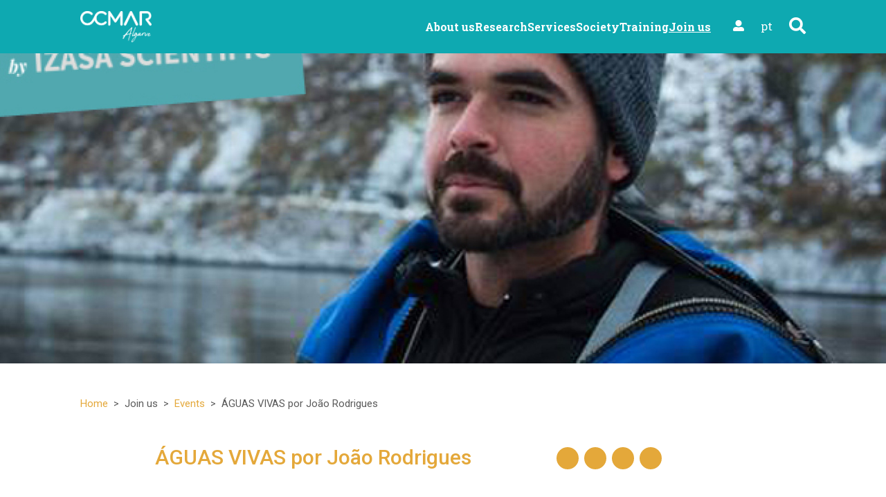

--- FILE ---
content_type: text/html; charset=UTF-8
request_url: https://ccmar.ualg.pt/en/node/7321
body_size: 18096
content:
<!DOCTYPE html>
<html lang="en" dir="ltr" prefix="og: https://ogp.me/ns#">
  <head>
    <meta charset="utf-8" />
<script async src="https://www.googletagmanager.com/gtag/js?id=G-WH11VHDJMD"></script>
<script>window.dataLayer = window.dataLayer || [];function gtag(){dataLayer.push(arguments)};gtag("js", new Date());gtag("set", "developer_id.dMDhkMT", true);gtag("config", "G-WH11VHDJMD", {"groups":"default","page_placeholder":"PLACEHOLDER_page_location"});gtag("config", "G-Q9MM40B0H3", {"groups":"default","page_placeholder":"PLACEHOLDER_page_location"});</script>
<meta name="description" content="O fotojornalista e biólogo João Rodrigues é o próximo convidado dos Seminários do CCMAR. Não perca, 18 de abril, às 13h30." />
<link rel="canonical" href="https://ccmar.ualg.pt/en/node/7321" />
<meta name="author" content="CCMAR" />
<meta name="generator" content="ADJ 3 Sistemas (geral@adj3.pt)" />
<link rel="image_src" href="https://ccmar.ualg.pt/sites/default/files/styles/image_base/public/images/base_image/2024-03/1495-7f81d7480aa2a2b47867c4be9a279e0b.jpg?itok=fxjqcDRp" />
<link rel="icon" href="/themes/custom/adj3/favicon/favicon.ico" />
<link rel="mask-icon" href="/themes/custom/adj3/favicon/safari-pinned-tab.svg" color="#5bbad5" />
<link rel="icon" sizes="16x16" href="/themes/custom/adj3/favicon/favicon-16x16.png" />
<link rel="icon" sizes="32x32" href="/themes/custom/adj3/favicon/favicon-32x32.png" />
<link rel="apple-touch-icon" sizes="152x152" href="/themes/custom/adj3/favicon/apple-touch-icon.png" />
<link rel="apple-touch-icon" sizes="180x180" href="/themes/custom/adj3/favicon/apple-touch-icon.png" />
<meta property="og:site_name" content="CCMAR" />
<meta property="og:type" content="website" />
<meta property="og:url" content="https://ccmar.ualg.pt/en/node/7321" />
<meta property="og:title" content="ÁGUAS VIVAS por João Rodrigues" />
<meta property="og:description" content="O fotojornalista e biólogo João Rodrigues é o próximo convidado dos Seminários do CCMAR. Não perca, 18 de abril, às 13h30." />
<meta property="og:image" content="https://ccmar.ualg.pt/sites/default/files/styles/image_large/public/images/base_image/2024-03/1495-7f81d7480aa2a2b47867c4be9a279e0b.jpg?itok=BG6_zavV" />
<meta property="og:image" content="https://ccmar.ualg.pt/sites/default/files/styles/image_base/public/images/base_image/2024-03/1495-7f81d7480aa2a2b47867c4be9a279e0b.jpg?itok=fxjqcDRp" />
<meta property="og:image" content="https://ccmar.ualg.pt/sites/default/files/styles/image_large/public/images/wide_image/2024-03/2231-f162335c5285e4b83de64f2ee7c03dfe.jpg?itok=a4MUi1oB" />
<meta property="og:image" content="https://ccmar.ualg.pt/en/sites/default/files/images/base_image/2024-03/2668-5e066e284e0323d30610dfe31a5d99dc.png" />
<meta property="og:image:alt" content="Generic representation of ÁGUAS VIVAS por João Rodrigues,Generic representation of ÁGUAS VIVAS por João Rodrigues" />
<meta property="fb:app_id" content="966242223397117" />
<meta name="twitter:card" content="summary_large_image" />
<meta name="twitter:title" content="ÁGUAS VIVAS por João Rodrigues" />
<meta name="twitter:image" content="https://ccmar.ualg.pt/sites/default/files/styles/image_base/public/images/base_image/2024-03/1495-7f81d7480aa2a2b47867c4be9a279e0b.jpg?itok=fxjqcDRp" />
<meta name="MobileOptimized" content="width" />
<meta name="HandheldFriendly" content="true" />
<meta name="viewport" content="width=device-width, initial-scale=1, shrink-to-fit=no" />
<meta http-equiv="x-ua-compatible" content="ie=edge" />
<link rel="alternate" hreflang="pt-pt" href="https://ccmar.ualg.pt/activity/aguas-vivas-por-joao-rodrigues" />
<link rel="alternate" hreflang="en" href="https://ccmar.ualg.pt/en/node/7321" />
<script>window.a2a_config=window.a2a_config||{};a2a_config.callbacks=[];a2a_config.overlays=[];a2a_config.templates={};a2a_config.icon_color = "#3daeb5";</script>

    <title>ÁGUAS VIVAS por João Rodrigues | CCMAR</title>
    <link rel="stylesheet" media="all" href="/sites/default/files/css/css_94TLzm2zPQUG2JlBWRsq7t2vG8gEy1hhObKTMYKCXzY.css?delta=0&amp;language=en&amp;theme=adj3&amp;include=[base64]" />
<link rel="stylesheet" media="all" href="/sites/default/files/css/css_WJXHEYPi6GljPiop4Nr2Xewe0g33BTzu7dh3hvmyJ9I.css?delta=1&amp;language=en&amp;theme=adj3&amp;include=[base64]" />
<link rel="stylesheet" media="all" href="//use.fontawesome.com/releases/v5.13.0/css/all.css" />
<link rel="stylesheet" media="all" href="/sites/default/files/css/css_wDhgWqjoHeUTxlrPFqgXR6J0o9rnWheLYDlueARYcOs.css?delta=3&amp;language=en&amp;theme=adj3&amp;include=[base64]" />
<link rel="stylesheet" media="print" href="/sites/default/files/css/css_K8iSs4jY9FiVzyVFCFl91i3jxmCj2TvVNhpjFXnoxwU.css?delta=4&amp;language=en&amp;theme=adj3&amp;include=[base64]" />

    
  </head>
  <body class="layout-no-sidebars page-node-7321 path-node node--type-event">
    <a href="#main-content" class="visually-hidden-focusable">
      Skip to main content
    </a>
    
      <div class="dialog-off-canvas-main-canvas" data-off-canvas-main-canvas>
    

<div id="page-wrapper">
  <div  id="page">
          
<div class="offcanvas-menu-wrapper">
	<div class="offcanvas offcanvas-start" data-bs-keyboard="true" tabindex="1036" id="offcanvasMenu" aria-labelledby="offcanvasMenu">
		<div class="offcanvas-header">
			  <section class="row region region-menu-offcanvas-header">
    <div  id="block-offcanvas-menu-imagemdemarcadositio" class="clearfix site-branding">
      <a href="/en" title="Home" rel="home" class="navbar-brand">
              <img src="/themes/custom/adj3/images/logos/full-logo-white.svg" alt="Home" class="img-fluid d-inline-block align-top" />
            <span class="ml-2 d-none d-md-inline"></span>
    </a>
    </div>
<nav role="navigation" aria-labelledby="block-offcanvas-menu-user-menu-menu" id="block-offcanvas-menu-user-menu" class="d-none d-lg-block block block-menu navigation menu--account">
            
  <h2 class="visually-hidden" id="block-offcanvas-menu-user-menu-menu">User account menu</h2>
  

        
              <ul class="nav navbar-nav">
                    <li class="nav-item menu-item--expanded dropdown">
        
                              <a href="/saml/login" class="nav-link nav-link-" data-drupal-link-system-path="saml/login"><i class="fas fa-user-alt" aria-hidden="true" title="User"></i><span class="sr-only">User</span></a>
                        </li>
        </ul>
  


  </nav>
<div id="block-offcanvas-menu-dropdownlanguage" class="d-none d-lg-block block block-dropdown-language block-dropdown-languagelanguage-content">
  
    
      <div class="content">
      

  <div class="dropbutton-wrapper"><div class="dropbutton-widget"><ul class="dropdown-language-item dropbutton"><li class="en"><span class="language-link active-language">en</span></li><li class="pt-pt"><a href="/activity/aguas-vivas-por-joao-rodrigues" class="language-link" hreflang="pt-pt">pt</a></li></ul></div></div>
    </div>
  </div>
<div id="block-mainmenubuttondontchange-2" class="block-content-basic block block-block-content block-block-content5312e063-9a62-4697-90d3-4e399b5f2776">
  
      <h2>CLOSE</h2>
    
  

	<div  class="content">
		
	</div>
	<div class="form-inline navbar-form float-right">
		<button
			class="hamburger hamburger--spring" type="button" data-bs-toggle="offcanvas" data-bs-target="#offcanvasMenu" aria-controls="offcanvasMenu">
						<svg width="69" height="50" viewbox="0 0 69 50" fill="none" xmlns="http://www.w3.org/2000/svg">
				<g id="clippathwaves">
					<mask id="waves-mask" maskunits="userSpaceOnUse" x="0" y="0" width="69" height="50">
						<g id="clippath">
							<path id="Vector" d="M68.8359 0H0V50H68.8359V0Z" fill="white"/>
						</g>
					</mask>
					<g id="waves-group">
						<path id="Vector_2" d="M77.5225 11.993C73.0474 11.993 70.6785 9.35733 68.8356 7.24867C67.1246 5.40367 65.8083 3.954 63.1761 3.954C60.544 3.954 59.2277 5.40367 57.5166 7.24867C55.6741 9.35733 53.3049 11.993 48.8298 11.993C44.3547 11.993 41.9859 9.35733 40.143 7.24867C38.4319 5.40367 37.1156 3.954 34.4835 3.954C31.8513 3.954 30.535 5.40367 28.8239 7.24867C26.9814 9.35733 24.6122 11.993 20.1371 11.993C15.662 11.993 13.2932 9.35733 11.4503 7.24867C9.7392 5.40367 8.42295 3.954 5.79076 3.954C3.15858 3.954 1.84266 5.40333 0.131589 7.24867C-1.71097 9.35733 -4.08017 11.993 -8.55525 11.993C-13.0303 11.993 -15.3992 9.35733 -17.2421 7.24867C-18.9531 5.40367 -20.2694 3.954 -22.9016 3.954C-23.9545 3.954 -24.876 3.03133 -24.876 1.977C-24.876 0.922667 -23.9542 0 -22.9013 0C-18.4262 0 -16.0573 2.63567 -14.2144 4.74433C-12.5034 6.58933 -11.1871 8.039 -8.55491 8.039C-5.92273 8.039 -4.60647 6.58933 -2.8954 4.74433C-1.05284 2.63567 1.31635 0 5.7911 0C10.2658 0 12.635 2.63567 14.4779 4.74433C16.189 6.58933 17.5053 8.039 20.1374 8.039C22.7696 8.039 24.0859 6.58933 25.7969 4.74433C27.6398 2.63567 30.0087 0 34.4838 0C38.9589 0 41.3277 2.63567 43.1706 4.74433C44.8817 6.58933 46.1979 8.039 48.8301 8.039C51.4623 8.039 52.7786 6.58933 54.4896 4.74433C56.3322 2.63567 58.7014 0 63.1765 0C67.6515 0 70.0204 2.63567 71.8633 4.74433C73.5744 6.58933 74.8906 8.039 77.5228 8.039C80.155 8.039 81.4713 6.58933 83.1823 4.74433C85.0249 2.63567 87.3937 0 91.8688 0C92.9218 0 93.8432 0.922667 93.8432 1.977C93.8432 3.03133 92.9218 3.954 91.8688 3.954C89.2366 3.954 87.9204 5.40367 86.2093 7.24867C84.2349 9.35733 81.9976 11.993 77.5225 11.993Z" fill="white"/>
						<path id="Vector_3" d="M77.5225 30.9711C73.0474 30.9711 70.6785 28.3354 68.8356 26.2268C67.1246 24.3818 65.8083 22.9321 63.1761 22.9321C60.544 22.9321 59.2277 24.3818 57.5166 26.2268C55.6741 28.3354 53.3049 30.9711 48.8298 30.9711C44.3547 30.9711 41.9859 28.3354 40.143 26.2268C38.4319 24.3818 37.1156 22.9321 34.4835 22.9321C31.8513 22.9321 30.535 24.3818 28.8239 26.2268C26.9814 28.3354 24.6122 30.9711 20.1371 30.9711C15.662 30.9711 13.2932 28.3354 11.4503 26.2268C9.7392 24.3818 8.42295 22.9321 5.79076 22.9321C3.15858 22.9321 1.84266 24.3814 0.131589 26.2264C-1.71097 28.3351 -4.08017 30.9708 -8.55525 30.9708C-13.0303 30.9708 -15.3992 28.3351 -17.2421 26.2264C-18.9531 24.3814 -20.2694 22.9318 -22.9016 22.9318C-23.9545 22.9318 -24.876 22.0091 -24.876 20.9548C-24.876 19.9004 -23.9545 18.9778 -22.9016 18.9778C-18.4265 18.9778 -16.0576 21.6134 -14.2148 23.7221C-12.5037 25.5671 -11.1874 27.0168 -8.55525 27.0168C-5.92306 27.0168 -4.60681 25.5671 -2.89574 23.7221C-1.05318 21.6134 1.31602 18.9778 5.7911 18.9778C10.2662 18.9778 12.635 21.6134 14.4779 23.7221C16.189 25.5671 17.5053 27.0168 20.1374 27.0168C22.7696 27.0168 24.0859 25.5671 25.7969 23.7221C27.6395 21.6134 30.0087 18.9778 34.4838 18.9778C38.9589 18.9778 41.3277 21.6134 43.1706 23.7221C44.8817 25.5671 46.1979 27.0168 48.8301 27.0168C51.4623 27.0168 52.7786 25.5671 54.4896 23.7221C56.3322 21.6134 58.7014 18.9778 63.1765 18.9778C67.6515 18.9778 70.0204 21.6134 71.8633 23.7221C73.5744 25.5671 74.8906 27.0168 77.5228 27.0168C80.155 27.0168 81.4713 25.5671 83.1823 23.7221C85.0249 21.6134 87.3941 18.9778 91.8692 18.9778C92.9221 18.9778 93.8435 19.9005 93.8435 21.0865C93.8435 22.1408 92.9221 23.0634 91.8692 23.0634C89.237 23.0634 87.9207 24.5131 86.2096 26.3581C84.2353 28.3351 81.9979 30.9708 77.5228 30.9708H77.5225V30.9711Z" fill="white"/>
						<path id="Vector_4" d="M77.5223 49.9491C73.0472 49.9491 70.6784 47.3134 68.8355 45.2047C67.1244 43.3597 65.8082 41.9101 63.176 41.9101C60.5438 41.9101 59.2275 43.3597 57.5165 45.2047C55.6739 47.3134 53.3047 49.9491 48.8296 49.9491C44.3546 49.9491 41.9857 47.3134 40.1428 45.2047C38.4317 43.3597 37.1155 41.9101 34.4833 41.9101C31.8511 41.9101 30.5349 43.3597 28.8238 45.2047C26.9812 47.3134 24.612 49.9491 20.1369 49.9491C15.6619 49.9491 13.293 47.3134 11.4501 45.2047C9.73905 43.3597 8.42279 41.9101 5.79061 41.9101C3.15843 41.9101 1.84217 43.3597 0.131101 45.2047C-1.71146 47.3134 -4.08066 49.9491 -8.55573 49.9491C-13.0308 49.9491 -15.3997 47.3134 -17.2426 45.2047C-18.9536 43.3597 -20.2699 41.9101 -22.9021 41.9101C-23.955 41.9101 -24.8765 40.9874 -24.8765 39.9331C-24.8765 38.8787 -23.955 37.9561 -22.9021 37.9561C-18.427 37.9561 -16.0581 40.5917 -14.2152 42.7004C-12.5042 44.5454 -11.1879 45.9951 -8.55573 45.9951C-5.92355 45.9951 -4.60729 44.5454 -2.89623 42.7004C-1.05366 40.5917 1.31553 37.9561 5.79061 37.9561C10.2657 37.9561 12.6346 40.5917 14.4774 42.7004C16.1885 44.5454 17.5048 45.9951 20.1369 45.9951C22.7691 45.9951 24.0854 44.5454 25.7965 42.7004C27.639 40.5917 30.0082 37.9561 34.4833 37.9561C38.9584 37.9561 41.3272 40.5917 43.1701 42.7004C44.8812 44.5454 46.1975 45.9951 48.8296 45.9951C51.4618 45.9951 52.7781 44.5454 54.4892 42.7004C56.3317 40.5917 58.7009 37.9561 63.176 37.9561C67.6511 37.9561 70.0199 40.5917 71.8628 42.7004C73.5739 44.5454 74.8901 45.9951 77.5223 45.9951C80.1545 45.9951 81.4708 44.5454 83.1818 42.7004C85.0244 40.5917 87.3936 37.9561 91.8687 37.9561C92.9216 37.9561 93.8431 38.8787 93.8431 40.0647C93.8431 41.1191 92.9216 42.0417 91.8687 42.0417C89.2365 42.0417 87.9202 43.4914 86.2092 45.3364C84.2348 47.4451 81.9974 49.9491 77.5223 49.9491Z" fill="white"/>
					</g>
				</g>
			</svg>
		</button>
	</div>
</div>

  </section>

		</div>
		<div class="offcanvas-content">
			<div class="container">
				  <section class="row region region-menu-offcanvas-content">
    <nav role="navigation" aria-labelledby="block-main-menu-offcanvas-menu" id="block-main-menu-offcanvas" class="d-none d-lg-block block block-menu navigation menu--main">
      
  <h2 id="block-main-menu-offcanvas-menu">Explore this ocean</h2>
  

        
              <ul class="nav">
                    <li class="nav-item menu-item--expanded">
                <a href="/en/ccmar" class="nav-link nav-link--en-ccmar" data-drupal-link-system-path="node/18">About us</a>
                                <ul class="menu">
                    <li class="nav-item">
                <a href="/en/ccmar" class="nav-link nav-link--en-ccmar" data-drupal-link-system-path="node/18">CCMAR</a>
              </li>
                <li class="nav-item">
                <a href="/en/our-team" class="nav-link nav-link--en-our-team" data-drupal-link-system-path="node/7601">Our team</a>
              </li>
                <li class="nav-item">
                <a href="/en/our-partners" class="nav-link nav-link--en-our-partners" data-drupal-link-system-path="node/85">Our partners</a>
              </li>
                <li class="nav-item">
                <a href="/en/research-infrastructures" class="nav-link nav-link--en-research-infrastructures" data-drupal-link-system-path="node/7885">Research infrastructures</a>
              </li>
                <li class="nav-item">
                <a href="/en/organization" class="nav-link nav-link--en-organization" data-drupal-link-system-path="node/90">Organization</a>
              </li>
                <li class="nav-item">
                <a href="/en/contacts" class="nav-link nav-link--en-contacts" data-drupal-link-system-path="node/7884">Contacts</a>
              </li>
                <li class="nav-item">
                <a href="/en/ccmarpolicies" class="nav-link nav-link--en-ccmarpolicies" data-drupal-link-system-path="node/8751">Políticas CCMAR</a>
              </li>
        </ul>
  
              </li>
                <li class="nav-item menu-item--expanded">
                <a href="/en/ocean-knowledge" class="nav-link nav-link--en-ocean-knowledge" data-drupal-link-system-path="node/84">Research</a>
                                <ul class="menu">
                    <li class="nav-item">
                <a href="/en/ocean-knowledge" class="nav-link nav-link--en-ocean-knowledge" data-drupal-link-system-path="node/84">Ocean Knowledge</a>
              </li>
                <li class="nav-item">
                <a href="/en/ocean-health" class="nav-link nav-link--en-ocean-health" data-drupal-link-system-path="node/88">Ocean Health</a>
              </li>
                <li class="nav-item">
                <a href="/en/ocean-wealth" class="nav-link nav-link--en-ocean-wealth" data-drupal-link-system-path="node/8757">Ocean Wealth</a>
              </li>
                <li class="nav-item">
                <a href="/en/research-groups" class="nav-link nav-link--en-research-groups" data-drupal-link-system-path="node/91">Research groups</a>
              </li>
                <li class="nav-item">
                <a href="/en/projects" class="nav-link nav-link--en-projects" data-drupal-link-system-path="node/92">Projects</a>
              </li>
                <li class="nav-item">
                <a href="/en/our-policies" class="nav-link nav-link--en-our-policies" data-drupal-link-system-path="node/93">Our policies</a>
              </li>
        </ul>
  
              </li>
                <li class="nav-item menu-item--expanded">
                <a href="/en/our-services" class="nav-link nav-link--en-our-services" data-drupal-link-system-path="node/2735">Services</a>
                                <ul class="menu">
                    <li class="nav-item">
                <a href="/en/our-services" class="nav-link nav-link--en-our-services" data-drupal-link-system-path="node/2735">Our services</a>
              </li>
                <li class="nav-item">
                <a href="/en/biological-resources" class="nav-link nav-link--en-biological-resources" data-drupal-link-system-path="node/7886">Biological resources</a>
              </li>
                <li class="nav-item">
                <a href="/en/access-ecosystems" class="nav-link nav-link--en-access-ecosystems" data-drupal-link-system-path="node/6171">Access to ecosystems</a>
              </li>
                <li class="nav-item">
                <a href="/en/experimental-facilities" class="nav-link nav-link--en-experimental-facilities" data-drupal-link-system-path="node/6172">Experimental facilities</a>
              </li>
                <li class="nav-item">
                <a href="/en/molecular-biology" class="nav-link nav-link--en-molecular-biology" data-drupal-link-system-path="node/8718">Molecular Biology</a>
              </li>
                <li class="nav-item">
                <a href="/en/structural-and-chemical-analysis" class="nav-link nav-link--en-structural-and-chemical-analysis" data-drupal-link-system-path="node/7887">Structural and chemical analysis</a>
              </li>
                <li class="nav-item">
                <a href="/en/microscopy" class="nav-link nav-link--en-microscopy" data-drupal-link-system-path="node/7598">Microscopy</a>
              </li>
                <li class="nav-item">
                <a href="/en/e-services-0" class="nav-link nav-link--en-e-services-0" data-drupal-link-system-path="node/100">E-services</a>
              </li>
                <li class="nav-item">
                <a href="https://www.scientificdivecentre.com/" class="nav-link nav-link-https--wwwscientificdivecentrecom-">Scientific Dive Centre</a>
              </li>
        </ul>
  
              </li>
                <li class="nav-item menu-item--expanded">
                <span class="nav-link nav-link-">Society</span>
                                <ul class="menu">
                    <li class="nav-item">
                <a href="/en/seahorse-conservation" class="nav-link nav-link--en-seahorse-conservation" data-drupal-link-system-path="node/103">Seahorse conservation</a>
              </li>
                <li class="nav-item">
                <a href="/en/marine-protected-areas" class="nav-link nav-link--en-marine-protected-areas" data-drupal-link-system-path="node/104">Marine protected areas</a>
              </li>
                <li class="nav-item">
                <a href="/en/sharkandraysconservation" class="nav-link nav-link--en-sharkandraysconservation" data-drupal-link-system-path="node/8504">Protecting sharks and rays</a>
              </li>
        </ul>
  
              </li>
                <li class="nav-item menu-item--expanded">
                <a href="/en/doctoral-school" class="nav-link nav-link--en-doctoral-school" data-drupal-link-system-path="node/106">Training</a>
                                <ul class="menu">
                    <li class="nav-item">
                <a href="/en/doctoral-school" class="nav-link nav-link--en-doctoral-school" data-drupal-link-system-path="node/106">Doctoral school</a>
              </li>
                <li class="nav-item">
                <a href="/en/masters-courses" class="nav-link nav-link--en-masters-courses" data-drupal-link-system-path="node/107">Master’s courses</a>
              </li>
                <li class="nav-item">
                <a href="/en/advanced-training" class="nav-link nav-link--en-advanced-training" data-drupal-link-system-path="node/108">Advanced training</a>
              </li>
                <li class="nav-item">
                <a href="/en/seminars" class="nav-link nav-link--en-seminars" data-drupal-link-system-path="node/109">Seminars</a>
              </li>
                <li class="nav-item">
                <a href="/en/ocean-education" class="nav-link nav-link--en-ocean-education" data-drupal-link-system-path="node/7855">Ocean education</a>
              </li>
                <li class="nav-item">
                <a href="/en/blue-agenda" class="nav-link nav-link--en-blue-agenda" data-drupal-link-system-path="node/8748">Blue Agenda</a>
              </li>
        </ul>
  
              </li>
                <li class="nav-item menu-item--expanded menu-item--active-trail">
                <span class="nav-link active nav-link-">Join us</span>
                                <ul class="menu">
                    <li class="nav-item">
                <a href="/en/career-opportunities" class="nav-link nav-link--en-career-opportunities" data-drupal-link-system-path="node/7611">Career opportunities</a>
              </li>
                <li class="nav-item menu-item--active-trail">
                <a href="/en/events" class="nav-link active nav-link--en-events" data-drupal-link-system-path="node/69">Events</a>
              </li>
                <li class="nav-item">
                <a href="/en/news" class="nav-link nav-link--en-news" data-drupal-link-system-path="node/68">News</a>
              </li>
                <li class="nav-item">
                <a href="/en/citizen-science" class="nav-link nav-link--en-citizen-science" data-drupal-link-system-path="node/105">Citizen science</a>
              </li>
                <li class="nav-item">
                <a href="/en/press-room" class="nav-link nav-link--en-press-room" data-drupal-link-system-path="node/7859">Press Room</a>
              </li>
        </ul>
  
              </li>
        </ul>
  


  </nav>
<nav role="navigation" aria-labelledby="block-main-menu-offcanvas-mobile-menu" id="block-main-menu-offcanvas-mobile" class="d-lg-none block block-menu navigation menu--main">
      
  <h2 id="block-main-menu-offcanvas-mobile-menu">Explore this ocean</h2>
  

        




<div  id="block-main-menu-offcanvas-mobile" class="clearfix accordion accordion-flush">
													<div class="accordion-item">
		<h2 class="accordion-header" id="accordion-heading--990bd689-e4dd-49c8-9f77-b1615b1f7828">
																					
			<button  class="accordion-button collapsed" type="button" data-bs-toggle="collapse" data-bs-target="#accordion-collapse--990bd689-e4dd-49c8-9f77-b1615b1f7828" aria-expanded="false" aria-controls="accordion-collapse--990bd689-e4dd-49c8-9f77-b1615b1f7828">
				About us
			</button>
		</h2>

										
		<div  id="accordion-collapse--990bd689-e4dd-49c8-9f77-b1615b1f7828" class="accordion-collapse collapse" aria-labelledby="accordion-heading--990bd689-e4dd-49c8-9f77-b1615b1f7828" data-bs-parent="#block-main-menu-offcanvas-mobile">
			<div class="accordion-body">
										<ul>
					<li>
				<a href="/en/ccmar" data-drupal-link-system-path="node/18">CCMAR</a>
			</li>
					<li>
				<a href="/en/our-team" data-drupal-link-system-path="node/7601">Our team</a>
			</li>
					<li>
				<a href="/en/our-partners" data-drupal-link-system-path="node/85">Our partners</a>
			</li>
					<li>
				<a href="/en/research-infrastructures" data-drupal-link-system-path="node/7885">Research infrastructures</a>
			</li>
					<li>
				<a href="/en/organization" data-drupal-link-system-path="node/90">Organization</a>
			</li>
					<li>
				<a href="/en/contacts" data-drupal-link-system-path="node/7884">Contacts</a>
			</li>
					<li>
				<a href="/en/ccmarpolicies" data-drupal-link-system-path="node/8751">Políticas CCMAR</a>
			</li>
			</ul>

							</div>
		</div>
	</div>

													<div class="accordion-item">
		<h2 class="accordion-header" id="accordion-heading--a5a2d585-e7a6-43fe-9772-8ee486b032c8">
																					
			<button  class="accordion-button collapsed" type="button" data-bs-toggle="collapse" data-bs-target="#accordion-collapse--a5a2d585-e7a6-43fe-9772-8ee486b032c8" aria-expanded="false" aria-controls="accordion-collapse--a5a2d585-e7a6-43fe-9772-8ee486b032c8">
				Research
			</button>
		</h2>

										
		<div  id="accordion-collapse--a5a2d585-e7a6-43fe-9772-8ee486b032c8" class="accordion-collapse collapse" aria-labelledby="accordion-heading--a5a2d585-e7a6-43fe-9772-8ee486b032c8" data-bs-parent="#block-main-menu-offcanvas-mobile">
			<div class="accordion-body">
										<ul>
					<li>
				<a href="/en/ocean-knowledge" data-drupal-link-system-path="node/84">Ocean Knowledge</a>
			</li>
					<li>
				<a href="/en/ocean-health" data-drupal-link-system-path="node/88">Ocean Health</a>
			</li>
					<li>
				<a href="/en/ocean-wealth" data-drupal-link-system-path="node/8757">Ocean Wealth</a>
			</li>
					<li>
				<a href="/en/research-groups" data-drupal-link-system-path="node/91">Research groups</a>
			</li>
					<li>
				<a href="/en/projects" data-drupal-link-system-path="node/92">Projects</a>
			</li>
					<li>
				<a href="/en/our-policies" data-drupal-link-system-path="node/93">Our policies</a>
			</li>
			</ul>

							</div>
		</div>
	</div>

													<div class="accordion-item">
		<h2 class="accordion-header" id="accordion-heading--51fd3ef3-4119-4d11-bbff-fd3d83c1c1f2">
																					
			<button  class="accordion-button collapsed" type="button" data-bs-toggle="collapse" data-bs-target="#accordion-collapse--51fd3ef3-4119-4d11-bbff-fd3d83c1c1f2" aria-expanded="false" aria-controls="accordion-collapse--51fd3ef3-4119-4d11-bbff-fd3d83c1c1f2">
				Services
			</button>
		</h2>

										
		<div  id="accordion-collapse--51fd3ef3-4119-4d11-bbff-fd3d83c1c1f2" class="accordion-collapse collapse" aria-labelledby="accordion-heading--51fd3ef3-4119-4d11-bbff-fd3d83c1c1f2" data-bs-parent="#block-main-menu-offcanvas-mobile">
			<div class="accordion-body">
										<ul>
					<li>
				<a href="/en/our-services" data-drupal-link-system-path="node/2735">Our services</a>
			</li>
					<li>
				<a href="/en/biological-resources" data-drupal-link-system-path="node/7886">Biological resources</a>
			</li>
					<li>
				<a href="/en/access-ecosystems" data-drupal-link-system-path="node/6171">Access to ecosystems</a>
			</li>
					<li>
				<a href="/en/experimental-facilities" data-drupal-link-system-path="node/6172">Experimental facilities</a>
			</li>
					<li>
				<a href="/en/molecular-biology" data-drupal-link-system-path="node/8718">Molecular Biology</a>
			</li>
					<li>
				<a href="/en/structural-and-chemical-analysis" data-drupal-link-system-path="node/7887">Structural and chemical analysis</a>
			</li>
					<li>
				<a href="/en/microscopy" data-drupal-link-system-path="node/7598">Microscopy</a>
			</li>
					<li>
				<a href="/en/e-services-0" data-drupal-link-system-path="node/100">E-services</a>
			</li>
					<li>
				<a href="https://www.scientificdivecentre.com/">Scientific Dive Centre</a>
			</li>
			</ul>

							</div>
		</div>
	</div>

													<div class="accordion-item">
		<h2 class="accordion-header" id="accordion-heading--82c4e886-4faf-4d0d-b751-6d119f8b9846">
																					
			<button  class="accordion-button collapsed" type="button" data-bs-toggle="collapse" data-bs-target="#accordion-collapse--82c4e886-4faf-4d0d-b751-6d119f8b9846" aria-expanded="false" aria-controls="accordion-collapse--82c4e886-4faf-4d0d-b751-6d119f8b9846">
				Society
			</button>
		</h2>

										
		<div  id="accordion-collapse--82c4e886-4faf-4d0d-b751-6d119f8b9846" class="accordion-collapse collapse" aria-labelledby="accordion-heading--82c4e886-4faf-4d0d-b751-6d119f8b9846" data-bs-parent="#block-main-menu-offcanvas-mobile">
			<div class="accordion-body">
										<ul>
					<li>
				<a href="/en/seahorse-conservation" data-drupal-link-system-path="node/103">Seahorse conservation</a>
			</li>
					<li>
				<a href="/en/marine-protected-areas" data-drupal-link-system-path="node/104">Marine protected areas</a>
			</li>
					<li>
				<a href="/en/sharkandraysconservation" data-drupal-link-system-path="node/8504">Protecting sharks and rays</a>
			</li>
			</ul>

							</div>
		</div>
	</div>

													<div class="accordion-item">
		<h2 class="accordion-header" id="accordion-heading--42988e11-be1d-4043-9346-521913b12573">
																					
			<button  class="accordion-button collapsed" type="button" data-bs-toggle="collapse" data-bs-target="#accordion-collapse--42988e11-be1d-4043-9346-521913b12573" aria-expanded="false" aria-controls="accordion-collapse--42988e11-be1d-4043-9346-521913b12573">
				Training
			</button>
		</h2>

										
		<div  id="accordion-collapse--42988e11-be1d-4043-9346-521913b12573" class="accordion-collapse collapse" aria-labelledby="accordion-heading--42988e11-be1d-4043-9346-521913b12573" data-bs-parent="#block-main-menu-offcanvas-mobile">
			<div class="accordion-body">
										<ul>
					<li>
				<a href="/en/doctoral-school" data-drupal-link-system-path="node/106">Doctoral school</a>
			</li>
					<li>
				<a href="/en/masters-courses" data-drupal-link-system-path="node/107">Master’s courses</a>
			</li>
					<li>
				<a href="/en/advanced-training" data-drupal-link-system-path="node/108">Advanced training</a>
			</li>
					<li>
				<a href="/en/seminars" data-drupal-link-system-path="node/109">Seminars</a>
			</li>
					<li>
				<a href="/en/ocean-education" data-drupal-link-system-path="node/7855">Ocean education</a>
			</li>
					<li>
				<a href="/en/blue-agenda" data-drupal-link-system-path="node/8748">Blue Agenda</a>
			</li>
			</ul>

							</div>
		</div>
	</div>

													<div class="accordion-item">
		<h2 class="accordion-header" id="accordion-heading--719b2de5-e32a-4f28-a4ad-7a538ca82a35">
																					
			<button  class="accordion-button 1" type="button" data-bs-toggle="collapse" data-bs-target="#accordion-collapse--719b2de5-e32a-4f28-a4ad-7a538ca82a35" aria-expanded="true" aria-controls="accordion-collapse--719b2de5-e32a-4f28-a4ad-7a538ca82a35">
				Join us
			</button>
		</h2>

										
		<div  id="accordion-collapse--719b2de5-e32a-4f28-a4ad-7a538ca82a35" class="accordion-collapse collapse show" aria-labelledby="accordion-heading--719b2de5-e32a-4f28-a4ad-7a538ca82a35" data-bs-parent="#block-main-menu-offcanvas-mobile">
			<div class="accordion-body">
										<ul>
					<li>
				<a href="/en/career-opportunities" data-drupal-link-system-path="node/7611">Career opportunities</a>
			</li>
					<li>
				<a href="/en/events" data-drupal-link-system-path="node/69">Events</a>
			</li>
					<li>
				<a href="/en/news" data-drupal-link-system-path="node/68">News</a>
			</li>
					<li>
				<a href="/en/citizen-science" data-drupal-link-system-path="node/105">Citizen science</a>
			</li>
					<li>
				<a href="/en/press-room" data-drupal-link-system-path="node/7859">Press Room</a>
			</li>
			</ul>

							</div>
		</div>
	</div>

						
</div>




  </nav>
<nav role="navigation" aria-labelledby="block-useraccountmenu-mobile-menu" id="block-useraccountmenu-mobile" class="d-inline-flex d-lg-none block block-menu navigation menu--account">
            
  <h2 class="visually-hidden" id="block-useraccountmenu-mobile-menu">User account menu</h2>
  

        
              <ul class="nav navbar-nav">
                    <li class="nav-item menu-item--expanded dropdown">
        
                              <a href="/saml/login" class="nav-link nav-link-" data-drupal-link-system-path="saml/login"><i class="fas fa-user-alt" aria-hidden="true" title="User"></i><span class="sr-only">User</span></a>
                        </li>
        </ul>
  


  </nav>
<div id="block-dropdownlanguagecontent-mobile" class="d-inline-flex d-lg-none block block-dropdown-language block-dropdown-languagelanguage-content">
  
    
      <div class="content">
      

  <div class="dropbutton-wrapper"><div class="dropbutton-widget"><ul class="dropdown-language-item dropbutton"><li class="en"><span class="language-link active-language">en</span></li><li class="pt-pt"><a href="/activity/aguas-vivas-por-joao-rodrigues" class="language-link" hreflang="pt-pt">pt</a></li></ul></div></div>
    </div>
  </div>

  </section>

			</div>
		</div>
		<div class="offcanvas-footer">
			  <section class="row region region-menu-offcanvas-footer">
    <div id="block-offcanvas-menu-socialmedialinks" class="block-social-media-links block block-social-media-links-block">
  
    
      <div class="content">
      

<ul class="social-media-links--platforms platforms inline horizontal">
      <li>
      <a class="social-media-link-icon--twitter" href="https://x.com/cienciasdomar"  >
        <span class='fab fa-x-twitter fa-2x'></span>
      </a>

          </li>
      <li>
      <a class="social-media-link-icon--email" href="mailto:ccmar@ualg.pt"  >
        <span class='fa fa-envelope fa-2x'></span>
      </a>

          </li>
      <li>
      <a class="social-media-link-icon--linkedin" href="https://www.linkedin.com/Centre of Marine Sciences (CCMAR)"  >
        <span class='fab fa-linkedin fa-2x'></span>
      </a>

          </li>
      <li>
      <a class="social-media-link-icon--youtube" href="https://www.youtube.com/centrocienciasmar"  >
        <span class='fab fa-youtube fa-2x'></span>
      </a>

          </li>
      <li>
      <a class="social-media-link-icon--facebook" href="https://www.facebook.com/CentrodeCienciasdoMar"  >
        <span class='fab fa-facebook fa-2x'></span>
      </a>

          </li>
      <li>
      <a class="social-media-link-icon--instagram" href="https://www.instagram.com/ccmar.algarve"  >
        <span class='fab fa-instagram fa-2x'></span>
      </a>

          </li>
  </ul>

    </div>
  </div>

  </section>

		</div>
	</div>
</div>
            <header id="header" class="header" role="banner" aria-label="Site header">
              <nav class="navbar navbar-dark bg-primary navbar-expand-lg" id="navbar-main">
                      <div class="container">
                        <div id="block-logoccmarreducedwhite" class="block-content-basic block block-block-content block-block-contentae082c23-fb3a-448e-9cdd-f16d474371d8">
  
    
      <div class="content">
      
            <div class="clearfix text-formatted field field--name-body field--type-text-with-summary field--label-hidden field__item"><p><a aria-label data-entity-substitution data-entity-type data-entity-uuid href="/en" id rel target title><img alt="CCMAR Logo" data-entity-type="file" data-entity-uuid="fed90977-14e0-4245-bd72-cd27da489176" height="88" src="/sites/default/files/inline-images/CCMAR_reduced_Glacier%20white.png" width="199" loading="lazy"></a></p>
</div>
      
    </div>
  </div>


                          <div class="collapse navbar-collapse justify-content-end" id="CollapsingNavbar">
                  <nav role="navigation" aria-labelledby="block-main-menu-menu" id="block-main-menu" class="block block-menu navigation menu--main">
            
  <h2 class="visually-hidden" id="block-main-menu-menu">Main Navigation</h2>
  

        
							<ul class="nav">
																	<li class="nav-item menu-item--collapsed">
																										<a href="/en/ccmar" class="nav-link nav-link--en-ccmar" data-collapse-main-menu="mainMenuCollapse-1" data-drupal-link-system-path="node/18">About us</a>
										
											</li>
														<li class="nav-item menu-item--collapsed">
																										<a href="/en/ocean-knowledge" class="nav-link nav-link--en-ocean-knowledge" data-collapse-main-menu="mainMenuCollapse-2" data-drupal-link-system-path="node/84">Research</a>
										
											</li>
														<li class="nav-item menu-item--collapsed">
																										<a href="/en/our-services" class="nav-link nav-link--en-our-services" data-collapse-main-menu="mainMenuCollapse-3" data-drupal-link-system-path="node/2735">Services</a>
										
											</li>
														<li class="nav-item menu-item--collapsed">
																										<span class="nav-link nav-link-" data-collapse-main-menu="mainMenuCollapse-4">Society</span>
										
											</li>
														<li class="nav-item menu-item--collapsed">
																										<a href="/en/doctoral-school" class="nav-link nav-link--en-doctoral-school" data-collapse-main-menu="mainMenuCollapse-5" data-drupal-link-system-path="node/106">Training</a>
										
											</li>
														<li class="nav-item menu-item--collapsed menu-item--active-trail">
																										<span class="nav-link active nav-link-" data-collapse-main-menu="mainMenuCollapse-6">Join us</span>
										
											</li>
							</ul>
			


  </nav>


              </div>
                                      <div class="form-inline navbar-form float-right">
                  <section class="row gx-2 gx-sm-3 region region-header-form">
    <nav role="navigation" aria-labelledby="block-account-menu-menu" id="block-account-menu" class="col d-none d-lg-block block block-menu navigation menu--account">
            
  <h2 class="visually-hidden" id="block-account-menu-menu">User Account Menu</h2>
  

        
              <ul class="nav navbar-nav">
                    <li class="nav-item menu-item--expanded dropdown">
        
                              <a href="/saml/login" class="nav-link nav-link-" data-drupal-link-system-path="saml/login"><i class="fas fa-user-alt" aria-hidden="true" title="User"></i><span class="sr-only">User</span></a>
                        </li>
        </ul>
  


  </nav>
<div id="block-dropdown-language" class="col d-none d-lg-block block block-dropdown-language block-dropdown-languagelanguage-content">
  
    
      <div class="content">
      

  <div class="dropbutton-wrapper"><div class="dropbutton-widget"><ul class="dropdown-language-item dropbutton"><li class="en"><span class="language-link active-language">en</span></li><li class="pt-pt"><a href="/activity/aguas-vivas-por-joao-rodrigues" class="language-link" hreflang="pt-pt">pt</a></li></ul></div></div>
    </div>
  </div>
<div id="block-mainmenubuttondontchange-3" class="col d-lg-none block-content-basic block block-block-content block-block-content5312e063-9a62-4697-90d3-4e399b5f2776">
  
    
  

	<div  class="content">
		
	</div>
	<div class="form-inline navbar-form float-right">
		<button
			class="hamburger hamburger--spring" type="button" data-bs-toggle="offcanvas" data-bs-target="#offcanvasMenu" aria-controls="offcanvasMenu">
						<svg width="69" height="50" viewbox="0 0 69 50" fill="none" xmlns="http://www.w3.org/2000/svg">
				<g id="clippathwaves">
					<mask id="waves-mask" maskunits="userSpaceOnUse" x="0" y="0" width="69" height="50">
						<g id="clippath">
							<path id="Vector" d="M68.8359 0H0V50H68.8359V0Z" fill="white"/>
						</g>
					</mask>
					<g id="waves-group">
						<path id="Vector_2" d="M77.5225 11.993C73.0474 11.993 70.6785 9.35733 68.8356 7.24867C67.1246 5.40367 65.8083 3.954 63.1761 3.954C60.544 3.954 59.2277 5.40367 57.5166 7.24867C55.6741 9.35733 53.3049 11.993 48.8298 11.993C44.3547 11.993 41.9859 9.35733 40.143 7.24867C38.4319 5.40367 37.1156 3.954 34.4835 3.954C31.8513 3.954 30.535 5.40367 28.8239 7.24867C26.9814 9.35733 24.6122 11.993 20.1371 11.993C15.662 11.993 13.2932 9.35733 11.4503 7.24867C9.7392 5.40367 8.42295 3.954 5.79076 3.954C3.15858 3.954 1.84266 5.40333 0.131589 7.24867C-1.71097 9.35733 -4.08017 11.993 -8.55525 11.993C-13.0303 11.993 -15.3992 9.35733 -17.2421 7.24867C-18.9531 5.40367 -20.2694 3.954 -22.9016 3.954C-23.9545 3.954 -24.876 3.03133 -24.876 1.977C-24.876 0.922667 -23.9542 0 -22.9013 0C-18.4262 0 -16.0573 2.63567 -14.2144 4.74433C-12.5034 6.58933 -11.1871 8.039 -8.55491 8.039C-5.92273 8.039 -4.60647 6.58933 -2.8954 4.74433C-1.05284 2.63567 1.31635 0 5.7911 0C10.2658 0 12.635 2.63567 14.4779 4.74433C16.189 6.58933 17.5053 8.039 20.1374 8.039C22.7696 8.039 24.0859 6.58933 25.7969 4.74433C27.6398 2.63567 30.0087 0 34.4838 0C38.9589 0 41.3277 2.63567 43.1706 4.74433C44.8817 6.58933 46.1979 8.039 48.8301 8.039C51.4623 8.039 52.7786 6.58933 54.4896 4.74433C56.3322 2.63567 58.7014 0 63.1765 0C67.6515 0 70.0204 2.63567 71.8633 4.74433C73.5744 6.58933 74.8906 8.039 77.5228 8.039C80.155 8.039 81.4713 6.58933 83.1823 4.74433C85.0249 2.63567 87.3937 0 91.8688 0C92.9218 0 93.8432 0.922667 93.8432 1.977C93.8432 3.03133 92.9218 3.954 91.8688 3.954C89.2366 3.954 87.9204 5.40367 86.2093 7.24867C84.2349 9.35733 81.9976 11.993 77.5225 11.993Z" fill="white"/>
						<path id="Vector_3" d="M77.5225 30.9711C73.0474 30.9711 70.6785 28.3354 68.8356 26.2268C67.1246 24.3818 65.8083 22.9321 63.1761 22.9321C60.544 22.9321 59.2277 24.3818 57.5166 26.2268C55.6741 28.3354 53.3049 30.9711 48.8298 30.9711C44.3547 30.9711 41.9859 28.3354 40.143 26.2268C38.4319 24.3818 37.1156 22.9321 34.4835 22.9321C31.8513 22.9321 30.535 24.3818 28.8239 26.2268C26.9814 28.3354 24.6122 30.9711 20.1371 30.9711C15.662 30.9711 13.2932 28.3354 11.4503 26.2268C9.7392 24.3818 8.42295 22.9321 5.79076 22.9321C3.15858 22.9321 1.84266 24.3814 0.131589 26.2264C-1.71097 28.3351 -4.08017 30.9708 -8.55525 30.9708C-13.0303 30.9708 -15.3992 28.3351 -17.2421 26.2264C-18.9531 24.3814 -20.2694 22.9318 -22.9016 22.9318C-23.9545 22.9318 -24.876 22.0091 -24.876 20.9548C-24.876 19.9004 -23.9545 18.9778 -22.9016 18.9778C-18.4265 18.9778 -16.0576 21.6134 -14.2148 23.7221C-12.5037 25.5671 -11.1874 27.0168 -8.55525 27.0168C-5.92306 27.0168 -4.60681 25.5671 -2.89574 23.7221C-1.05318 21.6134 1.31602 18.9778 5.7911 18.9778C10.2662 18.9778 12.635 21.6134 14.4779 23.7221C16.189 25.5671 17.5053 27.0168 20.1374 27.0168C22.7696 27.0168 24.0859 25.5671 25.7969 23.7221C27.6395 21.6134 30.0087 18.9778 34.4838 18.9778C38.9589 18.9778 41.3277 21.6134 43.1706 23.7221C44.8817 25.5671 46.1979 27.0168 48.8301 27.0168C51.4623 27.0168 52.7786 25.5671 54.4896 23.7221C56.3322 21.6134 58.7014 18.9778 63.1765 18.9778C67.6515 18.9778 70.0204 21.6134 71.8633 23.7221C73.5744 25.5671 74.8906 27.0168 77.5228 27.0168C80.155 27.0168 81.4713 25.5671 83.1823 23.7221C85.0249 21.6134 87.3941 18.9778 91.8692 18.9778C92.9221 18.9778 93.8435 19.9005 93.8435 21.0865C93.8435 22.1408 92.9221 23.0634 91.8692 23.0634C89.237 23.0634 87.9207 24.5131 86.2096 26.3581C84.2353 28.3351 81.9979 30.9708 77.5228 30.9708H77.5225V30.9711Z" fill="white"/>
						<path id="Vector_4" d="M77.5223 49.9491C73.0472 49.9491 70.6784 47.3134 68.8355 45.2047C67.1244 43.3597 65.8082 41.9101 63.176 41.9101C60.5438 41.9101 59.2275 43.3597 57.5165 45.2047C55.6739 47.3134 53.3047 49.9491 48.8296 49.9491C44.3546 49.9491 41.9857 47.3134 40.1428 45.2047C38.4317 43.3597 37.1155 41.9101 34.4833 41.9101C31.8511 41.9101 30.5349 43.3597 28.8238 45.2047C26.9812 47.3134 24.612 49.9491 20.1369 49.9491C15.6619 49.9491 13.293 47.3134 11.4501 45.2047C9.73905 43.3597 8.42279 41.9101 5.79061 41.9101C3.15843 41.9101 1.84217 43.3597 0.131101 45.2047C-1.71146 47.3134 -4.08066 49.9491 -8.55573 49.9491C-13.0308 49.9491 -15.3997 47.3134 -17.2426 45.2047C-18.9536 43.3597 -20.2699 41.9101 -22.9021 41.9101C-23.955 41.9101 -24.8765 40.9874 -24.8765 39.9331C-24.8765 38.8787 -23.955 37.9561 -22.9021 37.9561C-18.427 37.9561 -16.0581 40.5917 -14.2152 42.7004C-12.5042 44.5454 -11.1879 45.9951 -8.55573 45.9951C-5.92355 45.9951 -4.60729 44.5454 -2.89623 42.7004C-1.05366 40.5917 1.31553 37.9561 5.79061 37.9561C10.2657 37.9561 12.6346 40.5917 14.4774 42.7004C16.1885 44.5454 17.5048 45.9951 20.1369 45.9951C22.7691 45.9951 24.0854 44.5454 25.7965 42.7004C27.639 40.5917 30.0082 37.9561 34.4833 37.9561C38.9584 37.9561 41.3272 40.5917 43.1701 42.7004C44.8812 44.5454 46.1975 45.9951 48.8296 45.9951C51.4618 45.9951 52.7781 44.5454 54.4892 42.7004C56.3317 40.5917 58.7009 37.9561 63.176 37.9561C67.6511 37.9561 70.0199 40.5917 71.8628 42.7004C73.5739 44.5454 74.8901 45.9951 77.5223 45.9951C80.1545 45.9951 81.4708 44.5454 83.1818 42.7004C85.0244 40.5917 87.3936 37.9561 91.8687 37.9561C92.9216 37.9561 93.8431 38.8787 93.8431 40.0647C93.8431 41.1191 92.9216 42.0417 91.8687 42.0417C89.2365 42.0417 87.9202 43.4914 86.2092 45.3364C84.2348 47.4451 81.9974 49.9491 77.5223 49.9491Z" fill="white"/>
					</g>
				</g>
			</svg>
		</button>
	</div>
</div>


<div class="search-api-form col block block-search-api-block block-search-api-form-block" data-drupal-selector="search-api-form" id="block-searchform">
			

				
		<div  class="content">
			<div class="button-wrapper">
				<button type="button" data-bs-toggle="offcanvas" data-bs-target="#search-api-form-offcanvas" aria-controls="search-api-form-offcanvas">
					<i class="fas fa-search"></i>
				</button>
			</div>
			<div class="offcanvas" data-bs-keyboard="true" tabindex="1030" id="search-api-form-offcanvas" aria-labelledby="search-api-form-offcanvas">
				<div class="offcanvas-body">
					<div class="container">
						
													<h2>Tell what you’re looking for</h2>
												
						
<form action="/en/search" method="get" id="search-api-form" accept-charset="UTF-8">
  




        
  <div class="js-form-item js-form-type-search form-type-search js-form-item-s form-item-s form-no-label mb-3">
          <label for="edit-s" class="visually-hidden">Search</label>
                    <input title="Enter the terms you wish to search for." data-drupal-selector="edit-s" type="search" id="edit-s" name="s" value="" size="15" maxlength="128" placeholder="" class="form-search form-control" />

                      </div>
<div data-drupal-selector="edit-actions" class="form-actions js-form-wrapper form-wrapper mb-3" id="edit-actions"><input data-drupal-selector="edit-submit" type="submit" id="edit-submit" value="Search" class="button js-form-submit form-submit btn btn-primary form-control" />
</div>

</form>

					</div>
				</div>
			</div>
		</div>
	</div>

  </section>

              </div>
            
                                  </div>
                  </nav>
                  <nav class="navbar navbar-dark bg-secondary" id="navbar-top">
                          <div class="container">
                            <section class="region region-secondary-menu">
    <nav role="navigation" aria-labelledby="block-mainnavigation-menu" id="block-mainnavigation" class="block block-menu navigation menu--main">
            
  <h2 class="visually-hidden" id="block-mainnavigation-menu">Main navigation Helper</h2>
  

        
			<button class="d-none" type="button" data-bs-toggle="collapse" data-bs-target="#mainMenuCollapse-1" aria-expanded="false" aria-controls="mainMenuCollapse-1">
			About us
		</button>
					<div class="collapse" id="mainMenuCollapse-1"  data-bs-parent="#block-mainnavigation">
				<div class="menu-wrapper">
						
			
		<div class="accordion" id="mainMenuCollapse1">
							
				<div class="accordion-item">
																<a href="/en/ccmar" class="nav-link nav-link--en-ccmar" data-drupal-link-system-path="node/18">CCMAR</a>
									</div>
							
				<div class="accordion-item">
																<a href="/en/our-team" class="nav-link nav-link--en-our-team" data-drupal-link-system-path="node/7601">Our team</a>
									</div>
							
				<div class="accordion-item">
																<a href="/en/our-partners" class="nav-link nav-link--en-our-partners" data-drupal-link-system-path="node/85">Our partners</a>
									</div>
							
				<div class="accordion-item">
																<a href="/en/research-infrastructures" class="nav-link nav-link--en-research-infrastructures" data-drupal-link-system-path="node/7885">Research infrastructures</a>
									</div>
							
				<div class="accordion-item">
																<a href="/en/organization" class="nav-link nav-link--en-organization" data-drupal-link-system-path="node/90">Organization</a>
									</div>
							
				<div class="accordion-item">
																<a href="/en/contacts" class="nav-link nav-link--en-contacts" data-drupal-link-system-path="node/7884">Contacts</a>
									</div>
							
				<div class="accordion-item">
																<a href="/en/ccmarpolicies" class="nav-link nav-link--en-ccmarpolicies" data-drupal-link-system-path="node/8751">Políticas CCMAR</a>
									</div>
					</div>
	
				</div>
			</div>
					<button class="d-none" type="button" data-bs-toggle="collapse" data-bs-target="#mainMenuCollapse-2" aria-expanded="false" aria-controls="mainMenuCollapse-2">
			Research
		</button>
					<div class="collapse" id="mainMenuCollapse-2"  data-bs-parent="#block-mainnavigation">
				<div class="menu-wrapper">
						
			
		<div class="accordion" id="mainMenuCollapse2">
							
				<div class="accordion-item">
																<a href="/en/ocean-knowledge" class="nav-link nav-link--en-ocean-knowledge" data-drupal-link-system-path="node/84">Ocean Knowledge</a>
									</div>
							
				<div class="accordion-item">
																<a href="/en/ocean-health" class="nav-link nav-link--en-ocean-health" data-drupal-link-system-path="node/88">Ocean Health</a>
									</div>
							
				<div class="accordion-item">
																<a href="/en/ocean-wealth" class="nav-link nav-link--en-ocean-wealth" data-drupal-link-system-path="node/8757">Ocean Wealth</a>
									</div>
							
				<div class="accordion-item">
																<a href="/en/research-groups" class="nav-link nav-link--en-research-groups" data-drupal-link-system-path="node/91">Research groups</a>
									</div>
							
				<div class="accordion-item">
																<a href="/en/projects" class="nav-link nav-link--en-projects" data-drupal-link-system-path="node/92">Projects</a>
									</div>
							
				<div class="accordion-item">
																<a href="/en/our-policies" class="nav-link nav-link--en-our-policies" data-drupal-link-system-path="node/93">Our policies</a>
									</div>
					</div>
	
				</div>
			</div>
					<button class="d-none" type="button" data-bs-toggle="collapse" data-bs-target="#mainMenuCollapse-3" aria-expanded="false" aria-controls="mainMenuCollapse-3">
			Services
		</button>
					<div class="collapse" id="mainMenuCollapse-3"  data-bs-parent="#block-mainnavigation">
				<div class="menu-wrapper">
						
			
		<div class="accordion" id="mainMenuCollapse3">
							
				<div class="accordion-item">
																<a href="/en/our-services" class="nav-link nav-link--en-our-services" data-drupal-link-system-path="node/2735">Our services</a>
									</div>
							
				<div class="accordion-item">
																<a href="/en/biological-resources" class="nav-link nav-link--en-biological-resources" data-drupal-link-system-path="node/7886">Biological resources</a>
									</div>
							
				<div class="accordion-item">
																<a href="/en/access-ecosystems" class="nav-link nav-link--en-access-ecosystems" data-drupal-link-system-path="node/6171">Access to ecosystems</a>
									</div>
							
				<div class="accordion-item">
																<a href="/en/experimental-facilities" class="nav-link nav-link--en-experimental-facilities" data-drupal-link-system-path="node/6172">Experimental facilities</a>
									</div>
							
				<div class="accordion-item">
																<a href="/en/molecular-biology" class="nav-link nav-link--en-molecular-biology" data-drupal-link-system-path="node/8718">Molecular Biology</a>
									</div>
							
				<div class="accordion-item">
																<a href="/en/structural-and-chemical-analysis" class="nav-link nav-link--en-structural-and-chemical-analysis" data-drupal-link-system-path="node/7887">Structural and chemical analysis</a>
									</div>
							
				<div class="accordion-item">
																<a href="/en/microscopy" class="nav-link nav-link--en-microscopy" data-drupal-link-system-path="node/7598">Microscopy</a>
									</div>
							
				<div class="accordion-item">
																<a href="/en/e-services-0" class="nav-link nav-link--en-e-services-0" data-drupal-link-system-path="node/100">E-services</a>
									</div>
							
				<div class="accordion-item">
																<a href="https://www.scientificdivecentre.com/" class="nav-link nav-link-https--wwwscientificdivecentrecom-">Scientific Dive Centre</a>
									</div>
					</div>
	
				</div>
			</div>
					<button class="d-none" type="button" data-bs-toggle="collapse" data-bs-target="#mainMenuCollapse-4" aria-expanded="false" aria-controls="mainMenuCollapse-4">
			Society
		</button>
					<div class="collapse" id="mainMenuCollapse-4"  data-bs-parent="#block-mainnavigation">
				<div class="menu-wrapper">
						
			
		<div class="accordion" id="mainMenuCollapse4">
							
				<div class="accordion-item">
																<a href="/en/seahorse-conservation" class="nav-link nav-link--en-seahorse-conservation" data-drupal-link-system-path="node/103">Seahorse conservation</a>
									</div>
							
				<div class="accordion-item">
																<a href="/en/marine-protected-areas" class="nav-link nav-link--en-marine-protected-areas" data-drupal-link-system-path="node/104">Marine protected areas</a>
									</div>
							
				<div class="accordion-item">
																<a href="/en/sharkandraysconservation" class="nav-link nav-link--en-sharkandraysconservation" data-drupal-link-system-path="node/8504">Protecting sharks and rays</a>
									</div>
					</div>
	
				</div>
			</div>
					<button class="d-none" type="button" data-bs-toggle="collapse" data-bs-target="#mainMenuCollapse-5" aria-expanded="false" aria-controls="mainMenuCollapse-5">
			Training
		</button>
					<div class="collapse" id="mainMenuCollapse-5"  data-bs-parent="#block-mainnavigation">
				<div class="menu-wrapper">
						
			
		<div class="accordion" id="mainMenuCollapse5">
							
				<div class="accordion-item">
																<a href="/en/doctoral-school" class="nav-link nav-link--en-doctoral-school" data-drupal-link-system-path="node/106">Doctoral school</a>
									</div>
							
				<div class="accordion-item">
																<a href="/en/masters-courses" class="nav-link nav-link--en-masters-courses" data-drupal-link-system-path="node/107">Master’s courses</a>
									</div>
							
				<div class="accordion-item">
																<a href="/en/advanced-training" class="nav-link nav-link--en-advanced-training" data-drupal-link-system-path="node/108">Advanced training</a>
									</div>
							
				<div class="accordion-item">
																<a href="/en/seminars" class="nav-link nav-link--en-seminars" data-drupal-link-system-path="node/109">Seminars</a>
									</div>
							
				<div class="accordion-item">
																<a href="/en/ocean-education" class="nav-link nav-link--en-ocean-education" data-drupal-link-system-path="node/7855">Ocean education</a>
									</div>
							
				<div class="accordion-item">
																<a href="/en/blue-agenda" class="nav-link nav-link--en-blue-agenda" data-drupal-link-system-path="node/8748">Blue Agenda</a>
									</div>
					</div>
	
				</div>
			</div>
					<button class="d-none" type="button" data-bs-toggle="collapse" data-bs-target="#mainMenuCollapse-6" aria-expanded="false" aria-controls="mainMenuCollapse-6">
			Join us
		</button>
					<div class="collapse" id="mainMenuCollapse-6"  data-bs-parent="#block-mainnavigation">
				<div class="menu-wrapper">
						
			
		<div class="accordion" id="mainMenuCollapse6">
							
				<div class="accordion-item">
																<a href="/en/career-opportunities" class="nav-link nav-link--en-career-opportunities" data-drupal-link-system-path="node/7611">Career opportunities</a>
									</div>
							
				<div class="accordion-item">
																<a href="/en/events" class="nav-link active nav-link--en-events" data-drupal-link-system-path="node/69">Events</a>
									</div>
							
				<div class="accordion-item">
																<a href="/en/news" class="nav-link nav-link--en-news" data-drupal-link-system-path="node/68">News</a>
									</div>
							
				<div class="accordion-item">
																<a href="/en/citizen-science" class="nav-link nav-link--en-citizen-science" data-drupal-link-system-path="node/105">Citizen science</a>
									</div>
							
				<div class="accordion-item">
																<a href="/en/press-room" class="nav-link nav-link--en-press-room" data-drupal-link-system-path="node/7859">Press Room</a>
									</div>
					</div>
	
				</div>
			</div>
			


  </nav>

  </section>

              
                                        </div>
                      </nav>
                  </header>
          <div class="highlighted">
        <aside class="container-fluid section clearfix" role="complementary">
            <div data-drupal-messages-fallback class="hidden"></div>


        </aside>
      </div>
            <div id="main-wrapper" class="layout-main-wrapper clearfix">
              <div id="main">
          
          <div class="row-offcanvas row-offcanvas-left clearfix">
            <main class="main-content col" id="content" role="main">
              <section class="section">
                <a id="main-content" tabindex="-1"></a>
                  <div id="block-content" class="block block-system block-system-main-block">
  
    
      <div class="content">
      

<article data-history-node-id="7321" class="node node--type-event node--view-mode-full clearfix">
  <header>
    
        
      </header>
  <div class="node__content clearfix">
    <div class="g-0 row bs-1col">
  
  <div class="col-sm-12 bs-region bs-region--main">
    <div class="block block-layout-builder block-field-blocknodeeventfield-wide-image">
  
    
      <div class="content">
      
            <div class="field field--name-field-wide-image field--type-entity-reference field--label-hidden field__item">

<div class="media media--type-wide-image media--view-mode-banner">
	
	
            <div class="blazy blazy--field blazy--field-media-image blazy--field-media-image--banner field field--name-field-media-image field--type-image field--label-hidden field__item" data-blazy="">    <div style="padding-bottom: 35%;" data-b-ratio="35" data-b-token="b-21a349a9bed" class="media media--blazy media--image media--ratio media--ratio--fluid is-b-loading"><img alt="Generic representation of ÁGUAS VIVAS por João Rodrigues" title="ÁGUAS VIVAS por João Rodrigues" decoding="async" class="media__element b-lazy" loading="lazy" data-src="/sites/default/files/styles/banner_base/public/images/wide_image/2024-03/2231-f162335c5285e4b83de64f2ee7c03dfe.jpg?itok=DQ_CSJjC" src="data:image/svg+xml;charset=utf-8,%3Csvg%20xmlns%3D&#039;http%3A%2F%2Fwww.w3.org%2F2000%2Fsvg&#039;%20viewBox%3D&#039;0%200%201%201&#039;%2F%3E" width="1920" height="672" />
        </div>
  </div>
      
</div>
</div>
      
    </div>
  </div>

  </div>
</div>

<div class="container adj3-bs-1col">
	
	<div class="row bs-region bs-region--inside">
					<div class="col-sm-12 bs-region bs-region--main"><div class="block block-system block-system-breadcrumb-block">
  
    
      <div class="content">
      
  <nav role="navigation" aria-label="breadcrumb" style="">
  <ol class="breadcrumb">
            <li class="breadcrumb-item">
        <a href="/en">Home</a>
      </li>
                <li class="breadcrumb-item active">
        Join us
      </li>
                <li class="breadcrumb-item">
        <a href="/en/events">Events</a>
      </li>
                <li class="breadcrumb-item active">
        ÁGUAS VIVAS por João Rodrigues
      </li>
        </ol>
</nav>


    </div>
  </div>
</div>
			</div>
</div>

<div class="container-small adj3-bs-2col">
	
	<div class="row bs-region bs-region--inside">
					<div class="col-sm-12 col-md-8 bs-region bs-region--left"><div class="block block-layout-builder block-field-blocknodeeventtitle">
  
    
      <div class="content">
      <span class="field field--name-title field--type-string field--label-hidden"><h1><a href="/en/node/7321" hreflang="en">ÁGUAS VIVAS por João Rodrigues</a></h1></span>

    </div>
  </div>
</div>
							<div class="col-sm-12 col-md-4 bs-region bs-region--right"><div class="block block-layout-builder block-extra-field-blocknodeeventaddtoany">
  
    
      <div class="content">
      <span class="a2a_kit a2a_kit_size_32 addtoany_list" data-a2a-url="https://ccmar.ualg.pt/en/node/7321" data-a2a-title="ÁGUAS VIVAS por João Rodrigues"><a class="a2a_button_facebook"></a><a class="a2a_button_mastodon"></a><a class="a2a_button_email"></a><a class="a2a_dd addtoany_share" href="https://www.addtoany.com/share#url=https%3A%2F%2Fccmar.ualg.pt%2Fen%2Fnode%2F7321&amp;title=%C3%81GUAS%20VIVAS%20por%20Jo%C3%A3o%20Rodrigues"></a></span>
    </div>
  </div>
</div>
			</div>
</div>

<div class="container-small adj3-bs-2col">
	
	<div class="row bs-region bs-region--inside">
					<div class="col-sm-12 col-md-8 bs-region bs-region--left"><div class="block block-layout-builder block-field-blocknodeeventbody">
  
    
      <div class="content">
      
            <div class="clearfix text-formatted field field--name-body field--type-text-with-summary field--label-hidden field__item"><p><strong>CCMAR SEMINARS</strong></p>
<p><strong>18 de abril, 13h30</strong></p>
<p><strong>Anf. C (CP)</strong></p>
<p><strong>ÁGUAS VIVAS</strong> por João Rodrigues</p>
<p>&nbsp;</p>
<p><a href="/sites/default/files/legacy/files/Docs_ASP/Events_2018/seminario_18_04_2018_0.jpg" target="_blank">Poster</a></p>
<p>&nbsp;</p>
<p>“Um dos maiores tesouros da nossa região”: é assim que João Rodrigues, fotógrafo português caracteriza a magia escondida nas águas algarvias. A palestra “Aguas Vivas por João Rodrigues” revela fotografias que captam momentos únicos de animais marinhos nas águas algarvias,&nbsp;dando a conhecer três histórias incríveis do património natural escondido abaixo da superfície.</p>
<p>A mostra retracta a beleza subaquática da região do Algarve, que em parte se encontra ameaçada e pretende contribuir para que mais pessoas possam conhecer este tesouro submerso que merece a especial atenção de todos.</p>
<p>As fotografias foram captadas no passado ano de 2017 no Mar do Algarve, ao longo de mais de quatro meses de mergulho.</p>
<p>“Acredito que as entidades públicas e outras organizações, com responsabilidade na gestão do território, devem contribuir activamente para uma maior informação e preservação do meio ambiente. As inquietantes notícias sobre a prospecção e exploração de hidrocarbonetos, assim como a poluição e sobre-exploração pesqueira, reforçam o meu sentido de missão em dar a conhecer aquilo que posso ver com os meus olhos e capturar com a minha máquina fotográfica”, conta o fotógrafo.</p>
<p>&nbsp;</p>
<p><strong>Biografia</strong></p>
<p>João Rodrigues, fotojornalista de história natural e conservação, nasceu&nbsp;em 1989, na cidade de&nbsp;Torres Novas, Portugal. Fascinado pelo mundo natural, mudou-se para Faro, aos 17 anos de idade, para estudar biologia e&nbsp;satisfazer o seu desejo de viver perto do mar.</p>
<p>João Rodrigues licenciou-se em Biologia pela Universidade do Algarve, em Faro,&nbsp;e obteve o grau de Mestre em Biodiversidade e Conservação Marinha pela Universidade de Ghent, na Bélgica.</p>
<p>Como biólogo e mergulhador (técnico, rebreather e espeleo-mergulhador), João Rodrigues tem sido muito ativo na exploração e no estudo de ambientes marinhos e aquáticos.</p>
<div>Desde 2010, tem trabalhado em diversos&nbsp;cenários desafiantes como: grutas de&nbsp;água doce, montes submarinos profundos da Dorsal Mesoatlântica, águas geladas dos mares nórdicos, naufrágios do mar báltico, grutas marinhas, estuários, recifes, rios, lagos, etc.</div>
<div>&nbsp;</div>
<div>A sua paixão e experiência em fotografia de história natural cresceu enquanto João Rodrigues viveu no arquipélago dos Açores. Durante os anos 2015 e 2016, trabalhou como guia, mergulhador de segurança e assistente de aclamados fotógrafos e cineastas subaquáticos. Participou em várias campanhas de fotografia para revistas internacionais de mergulho e deu o seu contributo a documentários como "Europe´s Wild Islands" da National Geographic Channel, "Blue Planet 2" da BBC, "Oásis-Azores Islands-North Atlantic Ocean" da NHK, "+ ou - 5mètres" do canal Arte, &nbsp;"Life at the Extreme-Deep / Azores" do canal iTV etc.</div>
<div>&nbsp;</div>
<p>João Rodrigues acredita que&nbsp;a&nbsp;fotografia é uma das armas mais poderosas para a conservação da Natureza. Atualmente, é colaborador da revista National Geographic Portugal e encontra-se a trabalhar em projetos de divulgação do património natural subaquático algarvio assim como a colaborar com grupos de investigação de universidades portuguesas.</p>
<p>Combinando um conhecimento académico aprofundado em ambientes selvagens (especialmente marinhos e aquáticos) com uma perspetiva diferente para captar imagens, o seu objetivo é apaixonar e educar as pessoas sobre a natureza, através da sua fotografia.</p>
<p>&nbsp;</p>
<p>&nbsp;</p>
<p><a href="/sites/default/files/legacy/files/Docs_ASP/Events_2018/seminario_18_04_2018_0.jpg" target="_blank">Poster</a></p>
<p>&nbsp;</p>
</div>
      
    </div>
  </div>
</div>
							<div class="col-sm-12 col-md-4 bs-region bs-region--right"><div class="block block-layout-builder block-field-blocknodeeventfield-datetime-range-multi">
  
    
      <div class="content">
      
  <div class="field field--name-field-datetime-range-multi field--type-daterange field--label-above">
    <div class="field__label">
      Date(s)
    </div>
              <div class='field__items'>
              <div class="field__item"><time datetime="2018-04-18T13:30:00Z" class="datetime">18.04.2018</time>
</div>
              </div>
      </div>

    </div>
  </div>
<div class="block block-layout-builder block-field-blocknodeeventfield-datetime-range-multi">
  
    
      <div class="content">
      
  <div class="field field--name-field-datetime-range-multi field--type-daterange field--label-above">
    <div class="field__label">
      Time
    </div>
              <div class='field__items'>
              <div class="field__item"><time datetime="2018-04-18T13:30:00Z" class="datetime">13:30 (WEST)</time>
</div>
              </div>
      </div>

    </div>
  </div>
<div class="block block-layout-builder block-field-blocknodeeventfield-place">
  
    
      <div class="content">
      
  <div class="field field--name-field-place field--type-string field--label-above">
    <div class="field__label">
      Location
    </div>
                  <div class="field__item">Anf. C (CP) - Universidade do Algarve (Campus de Gambelas)</div>
          </div>

    </div>
  </div>
<div class="block block-layout-builder block-field-blocknodeeventfield-categories">
  
    
      <div class="content">
      
  <div class="field field--name-field-categories field--type-entity-reference field--label-above">
    <div class="field__label">
      Type of event
    </div>
              <div class='field__items'>
              <div class="field__item">Seminar</div>
              </div>
      </div>

    </div>
  </div>
<div class="block block-layout-builder block-field-blocknodeeventfield-datetime-range-multi">
  
    
      <div class="content">
      






    </div>
  </div>
</div>
			</div>
</div>

<div class="container-small adj3-bs-1col">
	
	<div class="row bs-region bs-region--inside">
					<div class="col-sm-12 bs-region bs-region--main"></div>
			</div>
</div>

<div class="bg-secondary-dark adj3-bs-1col">
	
	<div class="bs-region bs-region--inside">
					<div class="bs-region bs-region--main"><div class="views-element-container block block-views block-views-blockevents-block-4">
  
    
      <div class="content">
      <div><div class="view view-events view-id-events view-display-id-block_4 js-view-dom-id-688602ea93be59abed510478efad1feb27736caead7615e14252662a8f71b4ca">
  
    
      <div class="view-header">
      <div class="paragraph-section-title"><h2>Related events</h2></div>
<div class="more-link"><a href="/en/events">view all</a></div>
    </div>
            <div class="view-content">
          <div class="views-row">
    

<article data-history-node-id="8735" class="node node--type-event node--view-mode-listing-large clearfix">
  <header>
    
        
      </header>
  <div class="node__content clearfix">
    <div class="g-0 row bs-3col">
  

    <div class="col-sm-12 bs-region bs-region--left">
    <div class="block block-layout-builder block-field-blocknodeeventfield-base-image">
  
    
      <div class="content">
      
            <div class="field field--name-field-base-image field--type-entity-reference field--label-hidden field__item">
<div class="media media--type-base-image media--view-mode-listing-large">
	
	
            <div class="field field--name-field-media-image field--type-image field--label-hidden field__item">  <a href="https://ccmar.ualg.pt/en/activity/shaping-future-food-advancing-education-innovation-and-community-alternative-proteins"><img loading="lazy" src="/sites/default/files/styles/image_large/public/images/base_image/2025-11/4547-f466bb329b1c68be8bfc08420e1003a1.png?itok=qzSfQY8o" width="850" height="595" alt="November26_Cartlos&amp;Diana&amp;Marta" class="image-style-image-large"></a>


</div>
      
</div>
</div>
      
    </div>
  </div>
<div class="block block-layout-builder block-field-blocknodeeventfield-categories">
  
    
      <div class="content">
      
      <div class="field field--name-field-categories field--type-entity-reference field--label-hidden field__items">
              <div class="field__item">Seminar</div>
          </div>
  
    </div>
  </div>

  </div>
  
    <div class="col-sm-12 col-md-8 bs-region bs-region--middle">
    <div class="block block-layout-builder block-field-blocknodeeventtitle">
  
    
      <div class="content">
      <span class="field field--name-title field--type-string field--label-hidden"><h5><a href="/en/activity/shaping-future-food-advancing-education-innovation-and-community-alternative-proteins" hreflang="und">Shaping the future of food: Advancing education, innovation, and community in alternative proteins</a></h5></span>

    </div>
  </div>

  </div>
  
    <div class="col-sm-12 col-md-4 bs-region bs-region--right">
    <div class="block block-layout-builder block-field-blocknodeeventfield-datetime-range-multi">
  
    
      <div class="content">
      
      <div class="field field--name-field-datetime-range-multi field--type-daterange field--label-hidden field__items">
              <div class="field__item"><time datetime="2025-11-26T13:30:00Z" class="datetime">26.11.2025</time>
 - <time datetime="2025-11-26T14:30:00Z" class="datetime">26.11.2025</time>
</div>
          </div>
  
    </div>
  </div>
<div class="block block-layout-builder block-field-blocknodeeventfield-place">
  
    
      <div class="content">
      
            <div class="field field--name-field-place field--type-string field--label-hidden field__item">Room 1.39 + Online via Microsoft Teams</div>
      
    </div>
  </div>
<div class="block block-layout-builder block-field-blocknodeeventtitle">
  
    
      <div class="content">
      <span class="field field--name-title field--type-string field--label-hidden">  <div class="body-summary">
  
  </div>

</span>

    </div>
  </div>

  </div>
  
</div>

  </div>
</article>

  </div>
    <div class="views-row">
    

<article data-history-node-id="8724" class="node node--type-event node--view-mode-listing-large clearfix">
  <header>
    
        
      </header>
  <div class="node__content clearfix">
    <div class="g-0 row bs-3col">
  

    <div class="col-sm-12 bs-region bs-region--left">
    <div class="block block-layout-builder block-field-blocknodeeventfield-base-image">
  
    
      <div class="content">
      
            <div class="field field--name-field-base-image field--type-entity-reference field--label-hidden field__item">
<div class="media media--type-base-image media--view-mode-listing-large">
	
	
            <div class="field field--name-field-media-image field--type-image field--label-hidden field__item">  <a href="https://ccmar.ualg.pt/en/activity/modeling-preeclampsia-vitro-and-ex-vivo-assess-natural-compounds-through-molecular-and"><img loading="lazy" src="/sites/default/files/styles/image_large/public/images/base_image/2025-11/4475-4d5f8a0df6e5a01921077db95074bf2d.png?itok=bOBx3grN" width="850" height="595" alt="November04_Tiziana" class="image-style-image-large"></a>


</div>
      
</div>
</div>
      
    </div>
  </div>
<div class="block block-layout-builder block-field-blocknodeeventfield-categories">
  
    
      <div class="content">
      
      <div class="field field--name-field-categories field--type-entity-reference field--label-hidden field__items">
              <div class="field__item">Seminar</div>
          </div>
  
    </div>
  </div>

  </div>
  
    <div class="col-sm-12 col-md-8 bs-region bs-region--middle">
    <div class="block block-layout-builder block-field-blocknodeeventtitle">
  
    
      <div class="content">
      <span class="field field--name-title field--type-string field--label-hidden"><h5><a href="/en/activity/modeling-preeclampsia-vitro-and-ex-vivo-assess-natural-compounds-through-molecular-and" hreflang="und">Modeling Preeclampsia in vitro and ex vivo to Assess Natural Compounds through Molecular and Epigenetic Profiling</a></h5></span>

    </div>
  </div>

  </div>
  
    <div class="col-sm-12 col-md-4 bs-region bs-region--right">
    <div class="block block-layout-builder block-field-blocknodeeventfield-datetime-range-multi">
  
    
      <div class="content">
      
      <div class="field field--name-field-datetime-range-multi field--type-daterange field--label-hidden field__items">
              <div class="field__item"><time datetime="2025-11-11T13:30:00Z" class="datetime">11.11.2025</time>
 - <time datetime="2025-11-11T14:30:00Z" class="datetime">11.11.2025</time>
</div>
          </div>
  
    </div>
  </div>
<div class="block block-layout-builder block-field-blocknodeeventfield-place">
  
    
      <div class="content">
      
            <div class="field field--name-field-place field--type-string field--label-hidden field__item">Room 1.39 + Online via Microsoft Teams</div>
      
    </div>
  </div>
<div class="block block-layout-builder block-field-blocknodeeventtitle">
  
    
      <div class="content">
      <span class="field field--name-title field--type-string field--label-hidden">  <div class="body-summary">
  
  </div>

</span>

    </div>
  </div>

  </div>
  
</div>

  </div>
</article>

  </div>
    <div class="views-row">
    

<article data-history-node-id="8722" class="node node--type-event node--view-mode-listing-large clearfix">
  <header>
    
        
      </header>
  <div class="node__content clearfix">
    <div class="g-0 row bs-3col">
  

    <div class="col-sm-12 bs-region bs-region--left">
    <div class="block block-layout-builder block-field-blocknodeeventfield-base-image">
  
    
      <div class="content">
      
            <div class="field field--name-field-base-image field--type-entity-reference field--label-hidden field__item">
<div class="media media--type-base-image media--view-mode-listing-large">
	
	
            <div class="field field--name-field-media-image field--type-image field--label-hidden field__item">  <a href="https://ccmar.ualg.pt/en/activity/cimar-la-seminar-evolutionary-biology-diversity-and-environment"><img loading="lazy" src="/sites/default/files/styles/image_large/public/images/base_image/2025-10/4469-68052ae66c19b4cc8b24f17f033945ec.png?itok=lH-4puf6" width="850" height="595" alt="2025.11.04 - CIIMAR-LA" class="image-style-image-large"></a>


</div>
      
</div>
</div>
      
    </div>
  </div>
<div class="block block-layout-builder block-field-blocknodeeventfield-categories">
  
    
      <div class="content">
      
      <div class="field field--name-field-categories field--type-entity-reference field--label-hidden field__items">
              <div class="field__item">Seminar</div>
          </div>
  
    </div>
  </div>

  </div>
  
    <div class="col-sm-12 col-md-8 bs-region bs-region--middle">
    <div class="block block-layout-builder block-field-blocknodeeventtitle">
  
    
      <div class="content">
      <span class="field field--name-title field--type-string field--label-hidden"><h5><a href="/en/activity/cimar-la-seminar-evolutionary-biology-diversity-and-environment" hreflang="und">CIMAR-LA Seminar: Evolutionary Biology, Diversity, and the Environment</a></h5></span>

    </div>
  </div>

  </div>
  
    <div class="col-sm-12 col-md-4 bs-region bs-region--right">
    <div class="block block-layout-builder block-field-blocknodeeventfield-datetime-range-multi">
  
    
      <div class="content">
      
      <div class="field field--name-field-datetime-range-multi field--type-daterange field--label-hidden field__items">
              <div class="field__item"><time datetime="2025-11-05T11:30:00Z" class="datetime">05.11.2025</time>
 - <time datetime="2025-11-05T13:00:00Z" class="datetime">05.11.2025</time>
</div>
          </div>
  
    </div>
  </div>
<div class="block block-layout-builder block-field-blocknodeeventfield-place">
  
    
      <div class="content">
      
            <div class="field field--name-field-place field--type-string field--label-hidden field__item">Online via Microsoft Teams</div>
      
    </div>
  </div>
<div class="block block-layout-builder block-field-blocknodeeventtitle">
  
    
      <div class="content">
      <span class="field field--name-title field--type-string field--label-hidden">  <div class="body-summary">
  
  </div>

</span>

    </div>
  </div>

  </div>
  
</div>

  </div>
</article>

  </div>
    <div class="views-row">
    

<article data-history-node-id="8720" class="node node--type-event node--view-mode-listing-large clearfix">
  <header>
    
        
      </header>
  <div class="node__content clearfix">
    <div class="g-0 row bs-3col">
  

    <div class="col-sm-12 bs-region bs-region--left">
    <div class="block block-layout-builder block-field-blocknodeeventfield-base-image">
  
    
      <div class="content">
      
            <div class="field field--name-field-base-image field--type-entity-reference field--label-hidden field__item">
<div class="media media--type-base-image media--view-mode-listing-large">
	
	
            <div class="field field--name-field-media-image field--type-image field--label-hidden field__item">  <a href="https://ccmar.ualg.pt/en/activity/state-play-marine-biotechnology-research-activities-ihsm"><img loading="lazy" src="/sites/default/files/styles/image_large/public/images/base_image/2025-10/4467-f3f60300818a7e5dd32acdf504f53558.png?itok=1qMMA2tx" width="850" height="595" alt="October31_Christian" class="image-style-image-large"></a>


</div>
      
</div>
</div>
      
    </div>
  </div>
<div class="block block-layout-builder block-field-blocknodeeventfield-categories">
  
    
      <div class="content">
      
      <div class="field field--name-field-categories field--type-entity-reference field--label-hidden field__items">
              <div class="field__item">Seminar</div>
          </div>
  
    </div>
  </div>

  </div>
  
    <div class="col-sm-12 col-md-8 bs-region bs-region--middle">
    <div class="block block-layout-builder block-field-blocknodeeventtitle">
  
    
      <div class="content">
      <span class="field field--name-title field--type-string field--label-hidden"><h5><a href="/en/activity/state-play-marine-biotechnology-research-activities-ihsm" hreflang="und">State of play of marine biotechnology research activities at IH.SM</a></h5></span>

    </div>
  </div>

  </div>
  
    <div class="col-sm-12 col-md-4 bs-region bs-region--right">
    <div class="block block-layout-builder block-field-blocknodeeventfield-datetime-range-multi">
  
    
      <div class="content">
      
      <div class="field field--name-field-datetime-range-multi field--type-daterange field--label-hidden field__items">
              <div class="field__item"><time datetime="2025-10-31T13:00:00Z" class="datetime">31.10.2025</time>
 - <time datetime="2025-10-31T14:00:00Z" class="datetime">31.10.2025</time>
</div>
          </div>
  
    </div>
  </div>
<div class="block block-layout-builder block-field-blocknodeeventfield-place">
  
    
      <div class="content">
      
            <div class="field field--name-field-place field--type-string field--label-hidden field__item">Room 1.39 + Online via Microsoft Teams</div>
      
    </div>
  </div>
<div class="block block-layout-builder block-field-blocknodeeventtitle">
  
    
      <div class="content">
      <span class="field field--name-title field--type-string field--label-hidden">  <div class="body-summary">
  
  </div>

</span>

    </div>
  </div>

  </div>
  
</div>

  </div>
</article>

  </div>
    <div class="views-row">
    

<article data-history-node-id="8705" class="node node--type-event node--view-mode-listing-large clearfix">
  <header>
    
        
      </header>
  <div class="node__content clearfix">
    <div class="g-0 row bs-3col">
  

    <div class="col-sm-12 bs-region bs-region--left">
    <div class="block block-layout-builder block-field-blocknodeeventfield-base-image">
  
    
      <div class="content">
      
            <div class="field field--name-field-base-image field--type-entity-reference field--label-hidden field__item">
<div class="media media--type-base-image media--view-mode-listing-large">
	
	
            <div class="field field--name-field-media-image field--type-image field--label-hidden field__item">  <a href="https://ccmar.ualg.pt/en/activity/oaks-odyssey-bridging-botany-ecology-and-evolution-conservation"><img loading="lazy" src="/sites/default/files/styles/image_large/public/images/base_image/2025-10/4456-8a040b8decfa1a6a2ebde03f68c66ba0.png?itok=NgHKuc39" width="850" height="595" alt="October29_David" class="image-style-image-large"></a>


</div>
      
</div>
</div>
      
    </div>
  </div>
<div class="block block-layout-builder block-field-blocknodeeventfield-categories">
  
    
      <div class="content">
      
      <div class="field field--name-field-categories field--type-entity-reference field--label-hidden field__items">
              <div class="field__item">Seminar</div>
          </div>
  
    </div>
  </div>

  </div>
  
    <div class="col-sm-12 col-md-8 bs-region bs-region--middle">
    <div class="block block-layout-builder block-field-blocknodeeventtitle">
  
    
      <div class="content">
      <span class="field field--name-title field--type-string field--label-hidden"><h5><a href="/en/activity/oaks-odyssey-bridging-botany-ecology-and-evolution-conservation" hreflang="und">The Oaks’ Odyssey: Bridging Botany, Ecology, and Evolution for Conservation</a></h5></span>

    </div>
  </div>

  </div>
  
    <div class="col-sm-12 col-md-4 bs-region bs-region--right">
    <div class="block block-layout-builder block-field-blocknodeeventfield-datetime-range-multi">
  
    
      <div class="content">
      
      <div class="field field--name-field-datetime-range-multi field--type-daterange field--label-hidden field__items">
              <div class="field__item"><time datetime="2025-10-30T10:00:00Z" class="datetime">30.10.2025</time>
 - <time datetime="2025-10-30T11:00:00Z" class="datetime">30.10.2025</time>
</div>
          </div>
  
    </div>
  </div>
<div class="block block-layout-builder block-field-blocknodeeventfield-place">
  
    
      <div class="content">
      
            <div class="field field--name-field-place field--type-string field--label-hidden field__item">Room 1.39 + Online via Microsoft Teams</div>
      
    </div>
  </div>
<div class="block block-layout-builder block-field-blocknodeeventtitle">
  
    
      <div class="content">
      <span class="field field--name-title field--type-string field--label-hidden">  <div class="body-summary">
  
  </div>

</span>

    </div>
  </div>

  </div>
  
</div>

  </div>
</article>

  </div>
    <div class="views-row">
    

<article data-history-node-id="8673" class="node node--type-event node--view-mode-listing-large clearfix">
  <header>
    
        
      </header>
  <div class="node__content clearfix">
    <div class="g-0 row bs-3col">
  

    <div class="col-sm-12 bs-region bs-region--left">
    <div class="block block-layout-builder block-field-blocknodeeventfield-base-image">
  
    
      <div class="content">
      
            <div class="field field--name-field-base-image field--type-entity-reference field--label-hidden field__item">
<div class="media media--type-base-image media--view-mode-listing-large">
	
	
            <div class="field field--name-field-media-image field--type-image field--label-hidden field__item">  <a href="https://ccmar.ualg.pt/en/activity/working-eu-institutions-implementing-european-ri-programmes"><img loading="lazy" src="/sites/default/files/styles/image_large/public/images/base_image/2025-09/4340-5eef5d09bf94506793e677c1d54b8466.png?itok=7OAnM-WH" width="850" height="595" alt="October29_David" class="image-style-image-large"></a>


</div>
      
</div>
</div>
      
    </div>
  </div>
<div class="block block-layout-builder block-field-blocknodeeventfield-categories">
  
    
      <div class="content">
      
      <div class="field field--name-field-categories field--type-entity-reference field--label-hidden field__items">
              <div class="field__item">Seminar</div>
          </div>
  
    </div>
  </div>

  </div>
  
    <div class="col-sm-12 col-md-8 bs-region bs-region--middle">
    <div class="block block-layout-builder block-field-blocknodeeventtitle">
  
    
      <div class="content">
      <span class="field field--name-title field--type-string field--label-hidden"><h5><a href="/en/activity/working-eu-institutions-implementing-european-ri-programmes" hreflang="und">Working in the EU institutions: Implementing European R&amp;I programmes</a></h5></span>

    </div>
  </div>

  </div>
  
    <div class="col-sm-12 col-md-4 bs-region bs-region--right">
    <div class="block block-layout-builder block-field-blocknodeeventfield-datetime-range-multi">
  
    
      <div class="content">
      
      <div class="field field--name-field-datetime-range-multi field--type-daterange field--label-hidden field__items">
              <div class="field__item"><time datetime="2025-10-29T13:30:00Z" class="datetime">29.10.2025</time>
 - <time datetime="2025-10-29T14:30:00Z" class="datetime">29.10.2025</time>
</div>
          </div>
  
    </div>
  </div>
<div class="block block-layout-builder block-field-blocknodeeventfield-place">
  
    
      <div class="content">
      
            <div class="field field--name-field-place field--type-string field--label-hidden field__item">Online via Microsoft Teams</div>
      
    </div>
  </div>
<div class="block block-layout-builder block-field-blocknodeeventtitle">
  
    
      <div class="content">
      <span class="field field--name-title field--type-string field--label-hidden">  <div class="body-summary">
  
  </div>

</span>

    </div>
  </div>

  </div>
  
</div>

  </div>
</article>

  </div>
    <div class="views-row">
    

<article data-history-node-id="8661" class="node node--type-event node--view-mode-listing-large clearfix">
  <header>
    
        
      </header>
  <div class="node__content clearfix">
    <div class="g-0 row bs-3col">
  

    <div class="col-sm-12 bs-region bs-region--left">
    <div class="block block-layout-builder block-field-blocknodeeventfield-base-image">
  
    
      <div class="content">
      
            <div class="field field--name-field-base-image field--type-entity-reference field--label-hidden field__item">
<div class="media media--type-base-image media--view-mode-listing-large">
	
	
            <div class="field field--name-field-media-image field--type-image field--label-hidden field__item">  <a href="https://ccmar.ualg.pt/en/activity/microbial-responses-multiple-global-stressors-sentinel-lakes"><img loading="lazy" src="/sites/default/files/styles/image_large/public/images/base_image/2025-08/4311-48a6dc2f8621f46c384976fdbadcefdc.png?itok=_sELM53J" width="850" height="595" alt="Sep17_Maria" class="image-style-image-large"></a>


</div>
      
</div>
</div>
      
    </div>
  </div>
<div class="block block-layout-builder block-field-blocknodeeventfield-categories">
  
    
      <div class="content">
      
      <div class="field field--name-field-categories field--type-entity-reference field--label-hidden field__items">
              <div class="field__item">Seminar</div>
          </div>
  
    </div>
  </div>

  </div>
  
    <div class="col-sm-12 col-md-8 bs-region bs-region--middle">
    <div class="block block-layout-builder block-field-blocknodeeventtitle">
  
    
      <div class="content">
      <span class="field field--name-title field--type-string field--label-hidden"><h5><a href="/en/activity/microbial-responses-multiple-global-stressors-sentinel-lakes" hreflang="und">Microbial responses to multiple global stressors in sentinel lakes</a></h5></span>

    </div>
  </div>

  </div>
  
    <div class="col-sm-12 col-md-4 bs-region bs-region--right">
    <div class="block block-layout-builder block-field-blocknodeeventfield-datetime-range-multi">
  
    
      <div class="content">
      
      <div class="field field--name-field-datetime-range-multi field--type-daterange field--label-hidden field__items">
              <div class="field__item"><time datetime="2025-09-17T12:30:00Z" class="datetime">17.09.2025</time>
 - <time datetime="2025-09-17T13:30:00Z" class="datetime">17.09.2025</time>
</div>
          </div>
  
    </div>
  </div>
<div class="block block-layout-builder block-field-blocknodeeventfield-place">
  
    
      <div class="content">
      
            <div class="field field--name-field-place field--type-string field--label-hidden field__item">Room 1.39 and Online via Microsoft Teams</div>
      
    </div>
  </div>
<div class="block block-layout-builder block-field-blocknodeeventtitle">
  
    
      <div class="content">
      <span class="field field--name-title field--type-string field--label-hidden">  <div class="body-summary">
  
  </div>

</span>

    </div>
  </div>

  </div>
  
</div>

  </div>
</article>

  </div>
    <div class="views-row">
    

<article data-history-node-id="8623" class="node node--type-event node--view-mode-listing-large clearfix">
  <header>
    
        
      </header>
  <div class="node__content clearfix">
    <div class="g-0 row bs-3col">
  

    <div class="col-sm-12 bs-region bs-region--left">
    <div class="block block-layout-builder block-field-blocknodeeventfield-base-image">
  
    
      <div class="content">
      
            <div class="field field--name-field-base-image field--type-entity-reference field--label-hidden field__item">
<div class="media media--type-base-image media--view-mode-listing-large">
	
	
            <div class="field field--name-field-media-image field--type-image field--label-hidden field__item">  <a href="https://ccmar.ualg.pt/en/activity/euremap-towards-integrated-marine-bioprospecting-pipeline"><img loading="lazy" src="/sites/default/files/styles/image_large/public/images/base_image/2025-07/4185-b18b1e6864014713de6db08eee210f17.png?itok=meXJc-_Y" width="850" height="595" alt="July30_Deborah&amp;Luísa" class="image-style-image-large"></a>


</div>
      
</div>
</div>
      
    </div>
  </div>
<div class="block block-layout-builder block-field-blocknodeeventfield-categories">
  
    
      <div class="content">
      
      <div class="field field--name-field-categories field--type-entity-reference field--label-hidden field__items">
              <div class="field__item">Seminar</div>
          </div>
  
    </div>
  </div>

  </div>
  
    <div class="col-sm-12 col-md-8 bs-region bs-region--middle">
    <div class="block block-layout-builder block-field-blocknodeeventtitle">
  
    
      <div class="content">
      <span class="field field--name-title field--type-string field--label-hidden"><h5><a href="/en/activity/euremap-towards-integrated-marine-bioprospecting-pipeline" hreflang="und">EUREMAP towards an integrated Marine Bioprospecting Pipeline</a></h5></span>

    </div>
  </div>

  </div>
  
    <div class="col-sm-12 col-md-4 bs-region bs-region--right">
    <div class="block block-layout-builder block-field-blocknodeeventfield-datetime-range-multi">
  
    
      <div class="content">
      
      <div class="field field--name-field-datetime-range-multi field--type-daterange field--label-hidden field__items">
              <div class="field__item"><time datetime="2025-07-30T12:30:00Z" class="datetime">30.07.2025</time>
 - <time datetime="2025-07-30T13:30:00Z" class="datetime">30.07.2025</time>
</div>
          </div>
  
    </div>
  </div>
<div class="block block-layout-builder block-field-blocknodeeventfield-place">
  
    
      <div class="content">
      
            <div class="field field--name-field-place field--type-string field--label-hidden field__item">Online, via Jitsi</div>
      
    </div>
  </div>
<div class="block block-layout-builder block-field-blocknodeeventtitle">
  
    
      <div class="content">
      <span class="field field--name-title field--type-string field--label-hidden">  <div class="body-summary">
  
  </div>

</span>

    </div>
  </div>

  </div>
  
</div>

  </div>
</article>

  </div>
    <div class="views-row">
    

<article data-history-node-id="8600" class="node node--type-event node--view-mode-listing-large clearfix">
  <header>
    
        
      </header>
  <div class="node__content clearfix">
    <div class="g-0 row bs-3col">
  

    <div class="col-sm-12 bs-region bs-region--left">
    <div class="block block-layout-builder block-field-blocknodeeventfield-base-image">
  
    
      <div class="content">
      
            <div class="field field--name-field-base-image field--type-entity-reference field--label-hidden field__item">
<div class="media media--type-base-image media--view-mode-listing-large">
	
	
            <div class="field field--name-field-media-image field--type-image field--label-hidden field__item">  <a href="https://ccmar.ualg.pt/en/activity/exploring-deep-sea-hydrothermal-vents-insights-mirae-expedition"><img loading="lazy" src="/sites/default/files/styles/image_large/public/images/base_image/2025-06/4093-1a4d4599c3ab8efba01fc33cc914da28.png?itok=cs8y_t7O" width="850" height="595" alt="June25_Caio" class="image-style-image-large"></a>


</div>
      
</div>
</div>
      
    </div>
  </div>
<div class="block block-layout-builder block-field-blocknodeeventfield-categories">
  
    
      <div class="content">
      
      <div class="field field--name-field-categories field--type-entity-reference field--label-hidden field__items">
              <div class="field__item">Seminar</div>
          </div>
  
    </div>
  </div>

  </div>
  
    <div class="col-sm-12 col-md-8 bs-region bs-region--middle">
    <div class="block block-layout-builder block-field-blocknodeeventtitle">
  
    
      <div class="content">
      <span class="field field--name-title field--type-string field--label-hidden"><h5><a href="/en/activity/exploring-deep-sea-hydrothermal-vents-insights-mirae-expedition" hreflang="und">Exploring Deep-Sea Hydrothermal Vents: Insights from the MIRAE Expedition</a></h5></span>

    </div>
  </div>

  </div>
  
    <div class="col-sm-12 col-md-4 bs-region bs-region--right">
    <div class="block block-layout-builder block-field-blocknodeeventfield-datetime-range-multi">
  
    
      <div class="content">
      
      <div class="field field--name-field-datetime-range-multi field--type-daterange field--label-hidden field__items">
              <div class="field__item"><time datetime="2025-06-25T12:30:00Z" class="datetime">25.06.2025</time>
 - <time datetime="2025-06-25T13:30:00Z" class="datetime">25.06.2025</time>
</div>
          </div>
  
    </div>
  </div>
<div class="block block-layout-builder block-field-blocknodeeventfield-place">
  
    
      <div class="content">
      
            <div class="field field--name-field-place field--type-string field--label-hidden field__item">Room 1.39 + Online via Zoom</div>
      
    </div>
  </div>
<div class="block block-layout-builder block-field-blocknodeeventtitle">
  
    
      <div class="content">
      <span class="field field--name-title field--type-string field--label-hidden">  <div class="body-summary">
  
  </div>

</span>

    </div>
  </div>

  </div>
  
</div>

  </div>
</article>

  </div>
    <div class="views-row">
    

<article data-history-node-id="8590" class="node node--type-event node--view-mode-listing-large clearfix">
  <header>
    
        
      </header>
  <div class="node__content clearfix">
    <div class="g-0 row bs-3col">
  

    <div class="col-sm-12 bs-region bs-region--left">
    <div class="block block-layout-builder block-field-blocknodeeventfield-base-image">
  
    
      <div class="content">
      
            <div class="field field--name-field-base-image field--type-entity-reference field--label-hidden field__item">
<div class="media media--type-base-image media--view-mode-listing-large">
	
	
            <div class="field field--name-field-media-image field--type-image field--label-hidden field__item">  <a href="https://ccmar.ualg.pt/en/activity/decoding-past-scientific-tools-reconstruct-ocean-and-climate-history"><img loading="lazy" src="/sites/default/files/styles/image_large/public/images/base_image/2025-06/4069-59ba762c39723921bc4710ae7afef3b7.png?itok=cDAZkx78" width="850" height="595" alt="CCMAR Seminars Giulia and Monica" class="image-style-image-large"></a>


</div>
      
</div>
</div>
      
    </div>
  </div>
<div class="block block-layout-builder block-field-blocknodeeventfield-categories">
  
    
      <div class="content">
      
      <div class="field field--name-field-categories field--type-entity-reference field--label-hidden field__items">
              <div class="field__item">Seminar</div>
          </div>
  
    </div>
  </div>

  </div>
  
    <div class="col-sm-12 col-md-8 bs-region bs-region--middle">
    <div class="block block-layout-builder block-field-blocknodeeventtitle">
  
    
      <div class="content">
      <span class="field field--name-title field--type-string field--label-hidden"><h5><a href="/en/activity/decoding-past-scientific-tools-reconstruct-ocean-and-climate-history" hreflang="en">Decoding the Past: Scientific Tools to Reconstruct Ocean and Climate History</a></h5></span>

    </div>
  </div>

  </div>
  
    <div class="col-sm-12 col-md-4 bs-region bs-region--right">
    <div class="block block-layout-builder block-field-blocknodeeventfield-datetime-range-multi">
  
    
      <div class="content">
      
      <div class="field field--name-field-datetime-range-multi field--type-daterange field--label-hidden field__items">
              <div class="field__item"><time datetime="2025-06-18T12:30:00Z" class="datetime">18.06.2025</time>
 - <time datetime="2025-06-18T13:30:00Z" class="datetime">18.06.2025</time>
</div>
          </div>
  
    </div>
  </div>
<div class="block block-layout-builder block-field-blocknodeeventfield-place">
  
    
      <div class="content">
      
            <div class="field field--name-field-place field--type-string field--label-hidden field__item">Room 1.39</div>
      
    </div>
  </div>
<div class="block block-layout-builder block-field-blocknodeeventtitle">
  
    
      <div class="content">
      <span class="field field--name-title field--type-string field--label-hidden">  <div class="body-summary">
  
  </div>

</span>

    </div>
  </div>

  </div>
  
</div>

  </div>
</article>

  </div>
    <div class="views-row">
    

<article data-history-node-id="8582" class="node node--type-event node--view-mode-listing-large clearfix">
  <header>
    
        
      </header>
  <div class="node__content clearfix">
    <div class="g-0 row bs-3col">
  

    <div class="col-sm-12 bs-region bs-region--left">
    <div class="block block-layout-builder block-field-blocknodeeventfield-base-image">
  
    
      <div class="content">
      
            <div class="field field--name-field-base-image field--type-entity-reference field--label-hidden field__item">
<div class="media media--type-base-image media--view-mode-listing-large">
	
	
            <div class="field field--name-field-media-image field--type-image field--label-hidden field__item">  <a href="https://ccmar.ualg.pt/en/activity/cimar-la-seminar-importance-ocean-observation-understand-marine-ecosystems"><img loading="lazy" src="/sites/default/files/styles/image_large/public/images/base_image/2025-06/4054-ad2fac25b04e258f4cbf727c8b09e5a5.png?itok=9_HRpiII" width="850" height="595" alt="04062025 - CIMAR-LA" class="image-style-image-large"></a>


</div>
      
</div>
</div>
      
    </div>
  </div>
<div class="block block-layout-builder block-field-blocknodeeventfield-categories">
  
    
      <div class="content">
      
      <div class="field field--name-field-categories field--type-entity-reference field--label-hidden field__items">
              <div class="field__item">Seminar</div>
          </div>
  
    </div>
  </div>

  </div>
  
    <div class="col-sm-12 col-md-8 bs-region bs-region--middle">
    <div class="block block-layout-builder block-field-blocknodeeventtitle">
  
    
      <div class="content">
      <span class="field field--name-title field--type-string field--label-hidden"><h5><a href="/en/activity/cimar-la-seminar-importance-ocean-observation-understand-marine-ecosystems" hreflang="und">CIMAR-LA Seminar: The importance of ocean observation to understand marine ecosystems</a></h5></span>

    </div>
  </div>

  </div>
  
    <div class="col-sm-12 col-md-4 bs-region bs-region--right">
    <div class="block block-layout-builder block-field-blocknodeeventfield-datetime-range-multi">
  
    
      <div class="content">
      
      <div class="field field--name-field-datetime-range-multi field--type-daterange field--label-hidden field__items">
              <div class="field__item"><time datetime="2025-06-04T10:30:00Z" class="datetime">04.06.2025</time>
 - <time datetime="2025-06-04T12:00:00Z" class="datetime">04.06.2025</time>
</div>
          </div>
  
    </div>
  </div>
<div class="block block-layout-builder block-field-blocknodeeventfield-place">
  
    
      <div class="content">
      
            <div class="field field--name-field-place field--type-string field--label-hidden field__item">Online, via Zoom</div>
      
    </div>
  </div>
<div class="block block-layout-builder block-field-blocknodeeventtitle">
  
    
      <div class="content">
      <span class="field field--name-title field--type-string field--label-hidden">  <div class="body-summary">
  
  </div>

</span>

    </div>
  </div>

  </div>
  
</div>

  </div>
</article>

  </div>
    <div class="views-row">
    

<article data-history-node-id="8575" class="node node--type-event node--view-mode-listing-large clearfix">
  <header>
    
        
      </header>
  <div class="node__content clearfix">
    <div class="g-0 row bs-3col">
  

    <div class="col-sm-12 bs-region bs-region--left">
    <div class="block block-layout-builder block-field-blocknodeeventfield-base-image">
  
    
      <div class="content">
      
            <div class="field field--name-field-base-image field--type-entity-reference field--label-hidden field__item">
<div class="media media--type-base-image media--view-mode-listing-large">
	
	
            <div class="field field--name-field-media-image field--type-image field--label-hidden field__item">  <a href="https://ccmar.ualg.pt/en/activity/molecular-mechanisms-ensuring-fidelity-and-efficiency-igm-factory"><img loading="lazy" src="/sites/default/files/styles/image_large/public/images/base_image/2025-05/4032-eec1514a5ae4b144a9537f41600e1a13.png?itok=GLhkaopx" width="850" height="595" alt="May29_Roberto" class="image-style-image-large"></a>


</div>
      
</div>
</div>
      
    </div>
  </div>
<div class="block block-layout-builder block-field-blocknodeeventfield-categories">
  
    
      <div class="content">
      
      <div class="field field--name-field-categories field--type-entity-reference field--label-hidden field__items">
              <div class="field__item">Seminar</div>
          </div>
  
    </div>
  </div>

  </div>
  
    <div class="col-sm-12 col-md-8 bs-region bs-region--middle">
    <div class="block block-layout-builder block-field-blocknodeeventtitle">
  
    
      <div class="content">
      <span class="field field--name-title field--type-string field--label-hidden"><h5><a href="/en/activity/molecular-mechanisms-ensuring-fidelity-and-efficiency-igm-factory" hreflang="en">Molecular mechanisms ensuring fidelity and efficiency in the IgM factory</a></h5></span>

    </div>
  </div>

  </div>
  
    <div class="col-sm-12 col-md-4 bs-region bs-region--right">
    <div class="block block-layout-builder block-field-blocknodeeventfield-datetime-range-multi">
  
    
      <div class="content">
      
      <div class="field field--name-field-datetime-range-multi field--type-daterange field--label-hidden field__items">
              <div class="field__item"><time datetime="2025-05-29T10:00:00Z" class="datetime">29.05.2025</time>
 - <time datetime="2025-05-29T11:00:00Z" class="datetime">29.05.2025</time>
</div>
          </div>
  
    </div>
  </div>
<div class="block block-layout-builder block-field-blocknodeeventfield-place">
  
    
      <div class="content">
      
            <div class="field field--name-field-place field--type-string field--label-hidden field__item">Sala 1.39 and Online, via Zoom</div>
      
    </div>
  </div>
<div class="block block-layout-builder block-field-blocknodeeventtitle">
  
    
      <div class="content">
      <span class="field field--name-title field--type-string field--label-hidden">  <div class="body-summary">
  
  </div>

</span>

    </div>
  </div>

  </div>
  
</div>

  </div>
</article>

  </div>

    </div>
            </div>
</div>

    </div>
  </div>
</div>
			</div>
</div>

  </div>
</article>

    </div>
  </div>


              </section>
            </main>
                                  </div>
        </div>
          </div>
            <footer class="site-footer">
                        <div class="site-footer__top">
            <div class="container">
                <section class="row region region-footer-first">
    <div id="block-footerlogos" class="block-content-basic block block-block-content block-block-contente05db82f-c63c-4215-b11e-2d10730862ea">
  
    
      <div class="content">
      
            <div class="clearfix text-formatted field field--name-body field--type-text-with-summary field--label-hidden field__item"><p><a href="https://ccmar.ualg.pt/"><img src="/sites/default/files/inline-images/CCMAR_reduced_Glacier%20white_0.png" data-entity-uuid="ef6dcc8b-2883-4f64-b099-7db1e651e4ea" data-entity-type="file" alt="ccmar" width="335" height="146" loading="lazy"></a> <a href="https://www.ualg.pt/"><img data-entity-uuid="b661f4ae-1c39-483a-bf84-afc146ee48e0" data-entity-type="file" src="/sites/default/files/inline-images/UAlg_transparencia_branco_0.png" height="105" width="351" alt="ualg" loading="lazy"></a> <a href="https://www.fct.pt/"><img src="/sites/default/files/inline-images/2022_FCT_Logo_A_horizontal_branco_0.png" data-entity-uuid="1c28a2c4-f726-4878-bbaf-d6ac571ec138" data-entity-type="file" width="405" height="189" alt="fct" loading="lazy"></a></p></div>
      
    </div>
  </div>

  </section>

              
            </div>
          </div>
                          <div class="site-footer__middle">
            <div class="container">
                <section class="row region region-footer-third">
    <nav role="navigation" aria-labelledby="block-navegacaoprincipal-menu" id="block-navegacaoprincipal" class="col-auto block block-menu navigation menu--main">
            
  <h2 class="visually-hidden" id="block-navegacaoprincipal-menu">Main navigation</h2>
  

        
              <ul class="nav">
                    <li class="nav-item menu-item--collapsed">
                <a href="/en/ccmar" class="nav-link nav-link--en-ccmar" data-drupal-link-system-path="node/18">About us</a>
              </li>
                <li class="nav-item menu-item--collapsed">
                <a href="/en/ocean-knowledge" class="nav-link nav-link--en-ocean-knowledge" data-drupal-link-system-path="node/84">Research</a>
              </li>
                <li class="nav-item menu-item--collapsed">
                <a href="/en/our-services" class="nav-link nav-link--en-our-services" data-drupal-link-system-path="node/2735">Services</a>
              </li>
                <li class="nav-item menu-item--collapsed">
                <span class="nav-link nav-link-">Society</span>
              </li>
                <li class="nav-item menu-item--collapsed">
                <a href="/en/doctoral-school" class="nav-link nav-link--en-doctoral-school" data-drupal-link-system-path="node/106">Training</a>
              </li>
                <li class="nav-item menu-item--collapsed menu-item--active-trail">
                <span class="nav-link active nav-link-">Join us</span>
              </li>
        </ul>
  


  </nav>
<nav role="navigation" aria-labelledby="block-rodape-menu" id="block-rodape" class="col-auto block block-menu navigation menu--footer">
      
  <h2 id="block-rodape-menu">Join us</h2>
  

        
              <ul class="clearfix nav flex-row" data-component-id="bootstrap_barrio:menu_columns">
                    <li class="nav-item">
                <a href="/en/our-team" class="nav-link nav-link--en-our-team" data-drupal-link-system-path="node/7601">Team</a>
              </li>
                <li class="nav-item">
                <a href="/en/career-opportunities" class="nav-link nav-link--en-career-opportunities" data-drupal-link-system-path="node/7611">Jobs</a>
              </li>
                <li class="nav-item">
                <a href="https://www.gofundme.com/f/beyond-the-blue-fund?utm_campaign=p_cp%20share-sheet&amp;utm_medium=copy_link_all&amp;utm_source=customer" class="nav-link nav-link-https--wwwgofundmecom-f-beyond-the-blue-fundutm-campaignp-cp20share-sheetutm-mediumcopy-link-allutm-sourcecustomer">Donations</a>
              </li>
        </ul>
  



  </nav>
<div id="block-contact-us" class="col-auto block-content-basic block block-block-content block-block-contentd7e3f52e-ad4e-469d-92b7-e75d262aa40c">
  
      <h2>Contact us</h2>
    
      <div class="content">
      
            <div class="clearfix text-formatted field field--name-body field--type-text-with-summary field--label-hidden field__item"><div class="row two-col"><div class="col-md-6 col-first"><p>CCMAR</p><p>University of Algarve</p><p>Gambelas Campus</p><p>Building 7 (FCMA)</p><p>8005 - 139 Faro</p><p>Portugal</p></div><div class="col-md-6 col-second"><p>Tel.: (+351) 289 800 051<br>(<em>national network call</em>)</p><p>Email: ccmar@ualg.pt</p></div></div></div>
      
    </div>
  </div>

  </section>

                <section class="row region region-footer-fourth">
    <div id="block-backtotop" class="col-auto block-content-basic block block-block-content block-block-contentc51809e2-613a-46f2-8ccd-01c8fdf9abb1">
  
    
      <div class="content">
      
            <div class="clearfix text-formatted field field--name-body field--type-text-with-summary field--label-hidden field__item"><p><a class="btn btn-primary" href="#back-to-top" target="_self"><i style="word-spacing: -1em;" class="fa fa-icon-left fa-arrow-up">&nbsp;</i>  </a></p>
</div>
      
    </div>
  </div>

  </section>

            </div>
          </div>
                          <div class="site-footer__bottom">
            <div class="container">
                <section class="row justify-content-between region region-footer-fifth">
    <div id="block-copyright" class="col-auto align-self-center block-content-basic block block-block-content block-block-content46740372-51d8-4299-9532-15dd7ad350bd">
  
    
      <div class="content">
      
            <div class="clearfix text-formatted field field--name-body field--type-text-with-summary field--label-hidden field__item"><p>Copyright ©CCMAR 2022</p>
</div>
      
    </div>
  </div>
<nav role="navigation" aria-labelledby="block-rodapesecundario-menu" id="block-rodapesecundario" class="col-auto align-self-center block block-menu navigation menu--footer-secondary">
            
  <h2 class="visually-hidden" id="block-rodapesecundario-menu">Footer Secondary</h2>
  

        
              <ul class="nav">
                    <li class="nav-item">
                <a href="/en/privacy-and-cookies-policy" class="nav-link nav-link--en-privacy-and-cookies-policy" data-drupal-link-system-path="node/7860">Privacy and cookies policy</a>
              </li>
                <li class="nav-item">
                <a href="/en/creditos" class="nav-link nav-link--en-creditos" data-drupal-link-system-path="node/7863">Credits</a>
              </li>
        </ul>
  


  </nav>

  </section>

            </div>
          </div>
                  </footer>
  </div>
</div>

  </div>

    
    <script type="application/json" data-drupal-selector="drupal-settings-json">{"path":{"baseUrl":"\/","pathPrefix":"en\/","currentPath":"node\/7321","currentPathIsAdmin":false,"isFront":false,"currentLanguage":"en"},"pluralDelimiter":"\u0003","suppressDeprecationErrors":true,"google_analytics":{"account":"G-WH11VHDJMD","trackOutbound":true,"trackMailto":true,"trackTel":true,"trackDownload":true,"trackDownloadExtensions":"7z|aac|arc|arj|asf|asx|avi|bin|csv|doc(x|m)?|dot(x|m)?|exe|flv|gif|gz|gzip|hqx|jar|jpe?g|js|mp(2|3|4|e?g)|mov(ie)?|msi|msp|pdf|phps|png|ppt(x|m)?|pot(x|m)?|pps(x|m)?|ppam|sld(x|m)?|thmx|qtm?|ra(m|r)?|sea|sit|tar|tgz|torrent|txt|wav|wma|wmv|wpd|xls(x|m|b)?|xlt(x|m)|xlam|xml|z|zip","trackColorbox":true,"trackDomainMode":1},"blazy":{"loadInvisible":false,"offset":100,"saveViewportOffsetDelay":50,"validateDelay":25,"container":"","loader":true,"unblazy":false,"visibleClass":false,"compat":true},"blazyIo":{"disconnect":false,"rootMargin":"0px","threshold":[0,0.25,0.5,0.75,1]},"ajaxTrustedUrl":{"\/en\/search":true},"user":{"uid":0,"permissionsHash":"5de68c7fbbb3cbdad24d8413b9a32843c7ffe2a7c99b9b8f9ed2444bf0178da4"}}</script>
<script src="/sites/default/files/js/js_Hm7n3vXLweeJ-bg7_ccD-EoqWEEG-cpmcje3SJ7gYrY.js?scope=footer&amp;delta=0&amp;language=en&amp;theme=adj3&amp;include=[base64]"></script>
<script src="https://static.addtoany.com/menu/page.js" defer></script>
<script src="/sites/default/files/js/js_A7NgSXOiBra9BkQmApjV0HCle9M_DDS6ck-LSl4rTlU.js?scope=footer&amp;delta=2&amp;language=en&amp;theme=adj3&amp;include=[base64]"></script>

  </body>
</html>


--- FILE ---
content_type: image/svg+xml
request_url: https://ccmar.ualg.pt/themes/custom/adj3/images/logos/full-logo-white.svg
body_size: 50551
content:
<svg width="240" height="120" viewBox="0 0 240 120" fill="none" xmlns="http://www.w3.org/2000/svg">
<g clip-path="url(#clip0_1011_2243)">
<path d="M59.3825 11.9786C62.2819 9.19786 66.255 7.48663 70.6577 7.48663C75.0604 7.48663 79.1409 9.19786 82.255 12.1925C83.0067 12.8342 83.8658 13.262 84.8322 13.262C86.8725 13.262 88.5906 11.6578 88.5906 9.51872V9.41177C88.4832 8.02139 87.7315 7.16578 87.5168 6.95187C83.1141 2.45989 77.1007 0 70.6577 0C66.255 0 62.0671 1.28342 58.5235 3.31551C58.2013 3.52941 57.7718 3.74332 57.4497 3.95722C57.3423 4.06417 57.2349 4.06417 57.1275 4.17112C56.8054 4.38503 56.4832 4.59893 56.1611 4.91979C53.3691 7.05882 51.1141 9.73262 49.5034 12.8342C40.0537 32.7273 34.6846 36.0428 34.6846 36.0428C31.6779 38.6096 27.8121 40.1069 23.8389 40.1069C14.8188 40.1069 7.4094 32.7273 7.4094 23.7433C7.4094 14.7594 14.8188 7.48663 23.8389 7.48663C28.2416 7.48663 32.3221 9.19786 35.4362 12.1925C36.1879 12.8342 37.047 13.262 38.0134 13.262C40.0537 13.262 41.7718 11.6578 41.7718 9.51872V9.41177C41.6644 8.02139 40.9128 7.16578 40.698 6.95187C36.2953 2.45989 30.2819 0 23.8389 0C10.7383 0 0 10.6952 0 23.8503C0 37.0053 10.7383 47.5936 23.8389 47.5936C30.1745 47.5936 36.1879 45.1337 40.698 40.6417C40.9128 40.4278 44.4564 37.0053 47.8926 30.8021C50.8993 40.4278 60.0268 47.4866 70.6577 47.4866C76.9933 47.4866 83.0067 45.0267 87.5168 40.5348C88.2685 39.7861 88.5906 38.9305 88.5906 37.861C88.5906 35.8289 86.9799 34.1176 84.8322 34.1176C83.8658 34.1176 82.8993 34.5455 82.1477 35.1872C79.0336 38.1818 74.8456 40 70.5503 40C61.5302 40 54.1208 32.6203 54.1208 23.6364C54.1208 20.7487 54.8725 17.9679 56.2685 15.615C57.3423 14.3316 58.3087 13.0481 59.3825 11.9786Z" fill="white"/>
<path d="M138.524 0C137.128 0 135.839 0.748663 134.98 2.03209L117.906 27.7005L100.725 2.13904C99.9732 0.855615 98.6846 0 97.1812 0C95.3557 0 93.4229 1.39037 93.4229 3.95722V44.7059C93.4229 47.2727 95.4631 48.4492 97.2886 48.4492C99.1141 48.4492 101.154 47.2727 101.154 44.7059V16.5775L114.148 35.9358C114.899 37.3262 116.188 38.0749 117.691 38.0749C119.195 38.0749 120.591 37.2193 121.235 36.0428L134.336 16.4706V44.7059C134.336 47.1658 136.268 48.4492 138.201 48.4492C140.134 48.4492 142.067 47.1658 142.067 44.7059V3.95722C142.282 1.71123 140.671 0 138.524 0Z" fill="white"/>
<path d="M173.96 2.45988C173.852 2.24597 173.745 2.13902 173.638 1.92512C173.53 1.81816 173.53 1.71121 173.423 1.60426C173.315 1.49731 173.208 1.39036 173.101 1.2834C172.993 1.17645 172.886 1.0695 172.779 1.0695C172.671 0.962549 172.564 0.962549 172.456 0.855597C172.349 0.748645 172.242 0.641693 172.134 0.641693L172.027 0.534741C171.92 0.534741 171.92 0.427789 171.812 0.427789C171.705 0.320837 171.597 0.320837 171.383 0.320837C171.168 0.320837 171.168 0.213885 170.953 0.213885C170.846 0.213885 170.738 0.213885 170.524 0.106934C170.416 0.106934 170.309 0.106934 170.094 0.106934C169.879 0.106934 169.879 0.106934 169.664 0.106934C169.557 0.106934 169.45 0.106934 169.235 0.213885C169.128 0.213885 169.02 0.320837 168.805 0.320837C168.698 0.320837 168.591 0.427789 168.376 0.427789C168.269 0.427789 168.269 0.534741 168.161 0.534741L168.054 0.641693C167.946 0.748645 167.839 0.748645 167.732 0.855597C167.624 0.962549 167.517 0.962549 167.409 1.0695C167.302 1.17645 167.195 1.2834 167.087 1.2834C166.98 1.39036 166.873 1.49731 166.765 1.60426C166.658 1.71121 166.658 1.81816 166.55 1.92512C166.443 2.03207 166.336 2.13902 166.336 2.35292C166.336 2.35292 166.336 2.45988 166.228 2.45988L146.47 42.4599C145.503 44.492 146.362 46.9519 148.403 47.9144C149.047 48.2353 149.584 48.3422 150.228 48.3422C151.732 48.3422 153.235 47.4866 153.879 45.9893L169.879 13.4759L185.879 45.9893C186.631 47.4866 188.027 48.3422 189.53 48.3422C190.175 48.3422 190.711 48.2353 191.356 47.9144C193.396 46.9519 194.255 44.492 193.289 42.4599L173.96 2.45988Z" fill="white"/>
<path d="M220.563 31.5508L231.731 46.5241C233.02 48.1284 234.416 48.4492 235.382 48.4492C236.885 48.4492 238.281 47.5936 238.926 46.3102C239.677 45.0268 239.463 43.4225 238.496 41.9252L228.402 29.6257L229.369 29.3049C236.993 26.2033 239.248 18.7166 238.067 12.6204C236.993 6.95192 232.375 0.427856 222.926 0.427856H202.416C200.375 0.427856 198.872 2.03213 198.872 4.06422V44.492C198.872 47.1658 200.805 48.3423 202.845 48.3423C204.885 48.3423 207.033 47.0589 207.033 44.2781V7.70058H223.033C225.503 7.70058 227.543 8.5562 229.047 10.2674C230.335 11.7648 230.979 13.6899 230.979 15.722C230.979 19.8931 228.295 24.0642 223.033 24.0642C222.926 24.0642 220.671 24.0642 219.704 26.2033C219.167 27.4867 218.953 29.1979 220.456 31.3369C220.563 31.4439 220.563 31.5508 220.563 31.5508Z" fill="white"/>
<path d="M9.44987 60.5348C9.2351 61.3904 8.91295 62.0321 8.37604 62.4599C7.83913 62.8877 7.08745 63.1016 6.33577 63.1016C5.69148 63.1016 5.04718 62.8877 4.61765 62.5669C4.18812 62.246 3.86598 61.9252 3.65121 61.4974C3.54383 61.3904 3.54383 61.2835 3.43644 61.0695C3.43644 60.9626 3.32906 60.7487 3.32906 60.6417C3.22168 60.3209 3.22168 59.5722 3.22168 58.6097C3.22168 57.6471 3.22168 56.8984 3.32906 56.5776C3.43644 56.2567 3.54383 55.9359 3.65121 55.722C3.86598 55.2941 4.18812 54.9733 4.61765 54.6524C5.04718 54.3316 5.5841 54.1177 6.33577 54.1177C7.19483 54.1177 7.83913 54.3316 8.37604 54.8663C8.91295 55.4011 9.2351 55.9359 9.34248 56.6845H8.05389C7.94651 56.3637 7.73175 56.0428 7.51698 55.722C7.19483 55.5081 6.87269 55.4011 6.44316 55.4011C6.12101 55.4011 5.90624 55.5081 5.69148 55.615C5.47671 55.722 5.26195 55.9359 5.15457 56.0428C4.9398 56.2567 4.83242 56.4706 4.83242 56.7915C4.72504 57.1123 4.72504 57.6471 4.72504 58.6097C4.72504 59.5722 4.72504 60.107 4.83242 60.4278C4.9398 60.7487 5.04718 60.9626 5.15457 61.1765C5.26195 61.3904 5.47671 61.4974 5.69148 61.6043C5.90624 61.7113 6.12101 61.8182 6.44316 61.8182C7.19483 61.8182 7.73175 61.3904 8.05389 60.6417H9.44987V60.5348Z" fill="white"/>
<path d="M15.4634 60.3208C15.4634 60.8556 15.5708 61.1764 15.8929 61.4973C16.1077 61.7112 16.5372 61.9251 16.9668 61.9251C17.5037 61.9251 17.9332 61.7112 18.2553 61.2834L19.1144 62.0321C18.4701 62.6738 17.7184 63.1016 16.8594 63.1016C16.5372 63.1016 16.2151 63.1016 15.8929 62.9946C15.7855 62.9946 15.5708 62.8877 15.4634 62.7807C15.356 62.6738 15.1412 62.5668 15.0339 62.4599C14.8191 62.246 14.6043 61.9251 14.3896 61.4973C14.1748 61.0695 14.1748 60.5347 14.1748 59.893C14.1748 59.2513 14.2822 58.7166 14.3896 58.2887C14.497 57.8609 14.7117 57.5401 15.0339 57.3262C15.2486 57.1123 15.5708 56.8984 15.8929 56.7914C16.2151 56.6845 16.5372 56.5775 16.752 56.5775C17.3963 56.5775 18.0406 56.7914 18.5775 57.3262C19.1144 57.754 19.3292 58.3957 19.3292 59.2513V60.3208H15.4634ZM18.148 59.3583C18.148 58.8235 18.0406 58.5026 17.7184 58.2887C17.5037 58.0748 17.1815 57.9679 16.752 57.9679C16.3225 57.9679 16.1077 58.0748 15.7855 58.2887C15.5708 58.5026 15.4634 58.9305 15.356 59.3583H18.148Z" fill="white"/>
<path d="M25.0205 56.6845H26.2017V57.3262C26.6312 56.7914 27.1682 56.5775 27.8125 56.5775C28.3494 56.5775 28.7789 56.7914 29.2084 57.1123C29.638 57.4331 29.8527 58.0748 29.8527 58.7166V63.1016H28.6715V59.3583C28.6715 58.9305 28.5641 58.6096 28.3494 58.2887C28.1346 57.9679 27.8125 57.9679 27.4903 57.9679C27.1682 57.9679 26.846 58.0748 26.6312 58.2887C26.4165 58.5026 26.3091 58.8235 26.3091 59.3583V63.1016H25.1279L25.0205 56.6845Z" fill="white"/>
<path d="M35.866 54.7594H37.1546V56.6845H38.0136V57.7541H37.1546V61.4974C37.1546 61.8182 37.2619 62.0321 37.5841 61.9252H38.0136V63.1016H37.3693C36.9398 63.1016 36.6177 62.9947 36.2955 62.6738C35.9734 62.4599 35.866 62.0321 35.866 61.4974V57.7541H35.2217V56.6845H35.866V54.7594Z" fill="white"/>
<path d="M43.4902 56.6845H44.7788V57.3262C45.2083 56.7914 45.7452 56.5775 46.3895 56.5775C46.9264 56.5775 47.356 56.7914 47.6781 57.1123L46.8191 58.1818C46.6043 57.9679 46.2821 57.8609 45.96 57.8609C45.6378 57.8609 45.4231 57.9679 45.1009 58.1818C44.8862 58.3957 44.6714 58.7165 44.6714 59.1444V63.1016H43.3828L43.4902 56.6845Z" fill="white"/>
<path d="M51.8662 59.8931C51.8662 59.2514 51.8662 58.7166 52.081 58.3958C52.1884 58.0749 52.4031 57.7541 52.6179 57.5402C52.8327 57.3263 53.0474 57.1124 53.3696 57.0054C53.6917 56.7915 54.0139 56.7915 54.5508 56.7915C55.0877 56.7915 55.4098 56.8985 55.732 57.0054C56.0541 57.2193 56.2689 57.3263 56.3763 57.5402C56.591 57.7541 56.8058 58.0749 56.9132 58.3958C57.0206 58.7166 57.0206 59.2514 57.0206 59.8931C57.0206 60.5348 57.0206 61.0696 56.9132 61.3904C56.8058 61.7113 56.591 62.0321 56.3763 62.2461C56.2689 62.353 56.1615 62.46 56.0541 62.5669C55.9467 62.6739 55.8394 62.7808 55.6246 62.7808C55.3025 62.9947 54.9803 62.9947 54.4434 63.1017C54.0139 63.1017 53.5843 62.9947 53.2622 62.7808C52.94 62.5669 52.7253 62.46 52.5105 62.2461C52.2957 62.0321 52.081 61.7113 51.9736 61.3904C51.9736 61.0696 51.9736 60.5348 51.8662 59.8931ZM55.732 59.8931C55.732 59.4653 55.732 59.1444 55.732 58.9305C55.732 58.7166 55.6246 58.6097 55.5172 58.3958C55.4098 58.2888 55.3025 58.1819 55.0877 58.0749C54.8729 57.968 54.7655 57.968 54.5508 57.968C54.336 57.968 54.1212 57.968 54.0139 58.0749C53.7991 58.1819 53.6917 58.2888 53.5843 58.3958C53.477 58.5027 53.3696 58.7166 53.3696 58.9305C53.3696 59.1444 53.2622 59.4653 53.2622 59.8931C53.2622 60.3209 53.2622 60.6418 53.3696 60.8557C53.3696 61.0696 53.477 61.2835 53.5843 61.3904C53.6917 61.4974 53.7991 61.6043 54.0139 61.7113C54.2286 61.8182 54.336 61.8182 54.5508 61.8182C54.7655 61.8182 54.9803 61.8182 55.0877 61.7113C55.3025 61.6043 55.4098 61.4974 55.5172 61.3904C55.6246 61.1765 55.732 61.0696 55.732 60.8557C55.732 60.6418 55.732 60.3209 55.732 59.8931Z" fill="white"/>
<path d="M73.4498 62.353C73.0203 62.8877 72.4834 63.1016 71.8391 63.1016C71.517 63.1016 71.1948 62.9947 70.8727 62.8877C70.5505 62.7808 70.3357 62.5669 70.2284 62.353C70.0136 62.139 69.9062 61.9251 69.9062 61.4973C69.7988 61.1765 69.7988 60.6417 69.7988 59.8931C69.7988 59.1444 69.7988 58.6096 69.9062 58.2888C70.0136 57.9679 70.121 57.754 70.2284 57.5401C70.5505 57.0054 71.0874 56.6845 71.8391 56.6845C72.1612 56.6845 72.4834 56.7915 72.6982 56.8984C72.9129 57.0054 73.1277 57.2193 73.4498 57.4332V54.2246H74.7384V63.1016H73.4498V62.353ZM72.1612 57.9679C71.8391 57.9679 71.6243 57.9679 71.5169 58.0749C71.3022 58.1818 71.1948 58.2888 71.1948 58.5027C71.0874 58.7166 71.0874 58.9305 71.0874 59.1444C71.0874 59.3583 71.0874 59.6792 71.0874 59.8931C71.0874 60.107 71.0874 60.3209 71.0874 60.6417C71.0874 60.9626 71.1948 61.0695 71.1948 61.2834C71.3022 61.4973 71.4096 61.6043 71.5169 61.7112C71.6243 61.8182 71.8391 61.9251 72.1612 61.9251C72.4834 61.9251 72.6982 61.8182 72.8055 61.7112C73.0203 61.6043 73.1277 61.3904 73.1277 61.2834C73.2351 61.0695 73.2351 60.8556 73.3425 60.6417C73.3425 60.4278 73.3425 60.2139 73.3425 60C73.3425 59.7861 73.3425 59.4653 73.3425 59.2513C73.3425 59.0374 73.2351 58.8235 73.1277 58.6096C73.0203 58.3957 72.9129 58.2888 72.8055 58.1818C72.6982 58.0749 72.4834 57.9679 72.1612 57.9679Z" fill="white"/>
<path d="M81.2886 60.3208C81.2886 60.8556 81.396 61.1764 81.7181 61.4973C81.9329 61.7112 82.3624 61.9251 82.7919 61.9251C83.3289 61.9251 83.7584 61.7112 84.0805 61.2834L84.9396 62.0321C84.2953 62.6738 83.5436 63.1016 82.6846 63.1016C82.3624 63.1016 82.0403 63.1016 81.7181 62.9946C81.6107 62.9946 81.396 62.8877 81.2886 62.7807C81.1812 62.6738 80.9664 62.5668 80.8591 62.4599C80.6443 62.246 80.4295 61.9251 80.2148 61.4973C80 61.0695 80 60.5347 80 59.893C80 59.2513 80.1074 58.7166 80.2148 58.2887C80.3221 57.8609 80.5369 57.5401 80.8591 57.3262C81.0738 57.1123 81.396 56.8984 81.7181 56.7914C82.0403 56.6845 82.3624 56.5775 82.5772 56.5775C83.3289 56.5775 83.8658 56.7914 84.4027 57.3262C84.9396 57.754 85.1544 58.3957 85.1544 59.2513V60.3208H81.2886ZM83.8658 59.3583C83.8658 58.8235 83.7584 58.5026 83.4362 58.2887C83.2215 58.0748 82.8993 57.9679 82.5772 57.9679C82.255 57.9679 81.9329 58.0748 81.7181 58.2887C81.5034 58.5026 81.396 58.9305 81.2886 59.3583H83.8658Z" fill="white"/>
<path d="M103.84 60.5348C103.625 61.3904 103.303 62.0321 102.766 62.4599C102.229 62.8877 101.585 63.1016 100.833 63.1016C100.189 63.1016 99.5443 62.8877 99.1147 62.5669C98.6852 62.246 98.363 61.9252 98.1483 61.4974C98.0409 61.3904 98.0409 61.2835 97.9335 61.0695C97.9335 60.9626 97.8261 60.7487 97.8261 60.6417C97.7187 60.3209 97.7188 59.5722 97.7188 58.6097C97.7188 57.6471 97.7187 56.8984 97.8261 56.5776C97.9335 56.2567 98.0409 55.9359 98.1483 55.722C98.363 55.2941 98.6852 54.9733 99.1147 54.6524C99.5443 54.3316 100.081 54.1177 100.833 54.1177C101.692 54.1177 102.336 54.3316 102.873 54.8663C103.41 55.4011 103.732 55.9359 103.84 56.6845H102.444C102.336 56.3637 102.121 56.0428 101.907 55.722C101.585 55.5081 101.262 55.4011 100.833 55.4011C100.511 55.4011 100.296 55.5081 100.081 55.615C99.8664 55.722 99.6516 55.9359 99.5443 56.0428C99.3295 56.2567 99.2221 56.4706 99.2221 56.7915C99.1147 57.1123 99.1147 57.6471 99.1147 58.6097C99.1147 59.5722 99.1147 60.107 99.2221 60.4278C99.3295 60.7487 99.4369 60.9626 99.5443 61.1765C99.6516 61.3904 99.8664 61.4974 100.081 61.6043C100.296 61.7113 100.511 61.8182 100.833 61.8182C101.585 61.8182 102.121 61.3904 102.444 60.6417H103.84V60.5348Z" fill="white"/>
<path d="M108.993 54.2246H110.282V55.508H108.993V54.2246ZM108.993 56.6845H110.282V63.1016H108.993V56.6845Z" fill="white"/>
<path d="M117.047 60.3209C117.047 60.8556 117.155 61.1765 117.477 61.4974C117.692 61.7113 118.121 61.9252 118.551 61.9252C119.088 61.9252 119.517 61.7113 119.839 61.2835L120.698 62.0321C120.054 62.6738 119.302 63.1016 118.443 63.1016C118.121 63.1016 117.799 63.1016 117.477 62.9947C117.37 62.9947 117.155 62.8877 117.047 62.7808C116.94 62.6738 116.725 62.5669 116.618 62.4599C116.403 62.246 116.188 61.9252 115.974 61.4974C115.759 61.0695 115.759 60.5348 115.759 59.8931C115.759 59.2514 115.866 58.7166 115.974 58.2888C116.081 57.861 116.296 57.5401 116.618 57.3262C116.833 57.1123 117.155 56.8984 117.477 56.7915C117.799 56.6845 118.121 56.5776 118.336 56.5776C119.088 56.5776 119.625 56.7915 120.161 57.3262C120.698 57.754 120.913 58.3958 120.913 59.2514V60.3209H117.047ZM118.443 54.8663L117.584 55.9359H116.403L117.692 54.1177H119.088L120.376 55.9359H119.195L118.443 54.8663ZM119.625 59.3583C119.625 58.8236 119.517 58.5027 119.195 58.2888C118.98 58.0749 118.658 57.9679 118.336 57.9679C118.014 57.9679 117.692 58.0749 117.477 58.2888C117.262 58.5027 117.155 58.9305 117.047 59.3583H119.625Z" fill="white"/>
<path d="M126.497 56.6845H127.786V57.3262C128.215 56.7914 128.752 56.5775 129.396 56.5775C129.933 56.5775 130.363 56.7914 130.792 57.1123C131.222 57.4331 131.437 58.0748 131.437 58.7166V63.1016H130.148V59.3583C130.148 58.9305 130.041 58.6096 129.826 58.2887C129.611 57.9679 129.289 57.9679 128.967 57.9679C128.645 57.9679 128.323 58.0748 128.108 58.2887C127.893 58.5026 127.786 58.8235 127.786 59.3583V63.1016H126.497V56.6845Z" fill="white"/>
<path d="M141.853 62.0322C141.638 62.353 141.316 62.5669 140.886 62.7808C140.564 62.9947 140.135 63.1017 139.598 63.1017C138.846 63.1017 138.202 62.8878 137.665 62.353C137.128 61.8183 136.806 61.0696 136.806 59.8931C136.806 58.7167 137.128 57.968 137.665 57.4332C138.202 56.8985 138.846 56.6846 139.598 56.6846C140.027 56.6846 140.457 56.7915 140.886 57.0054C141.208 57.2193 141.531 57.4332 141.853 57.7541L140.886 58.6097C140.564 58.1819 140.135 57.968 139.598 57.968C138.524 57.968 137.987 58.6097 137.987 59.8931C137.987 61.1765 138.524 61.8183 139.598 61.8183C140.135 61.8183 140.564 61.6044 140.886 61.1765L141.853 62.0322Z" fill="white"/>
<path d="M147.114 54.2246H148.295V55.508H147.114V54.2246ZM147.114 56.6845H148.295V63.1016H147.114V56.6845Z" fill="white"/>
<path d="M157.423 62.46C157.316 62.6739 157.101 62.7808 156.887 62.8878C156.672 62.9947 156.35 63.1017 155.92 63.1017C155.276 63.1017 154.739 62.8878 154.309 62.5669C153.88 62.2461 153.772 61.7113 153.772 61.1765C153.772 60.6418 153.987 60.214 154.309 59.8931C154.632 59.5723 155.168 59.3584 155.813 59.3584H157.531V58.7167C157.531 58.1819 157.101 57.861 156.242 57.861C155.92 57.861 155.705 57.861 155.491 57.968C155.276 58.0749 155.168 58.1819 155.061 58.3958L154.095 57.6471C154.524 57.0054 155.276 56.6846 156.135 56.6846C156.887 56.6846 157.531 56.7915 157.96 57.1124C158.39 57.4332 158.605 57.968 158.712 58.7167V62.9947H157.531L157.423 62.46ZM157.423 60.4279H155.92C155.168 60.4279 154.846 60.6418 154.846 61.1765C154.846 61.3905 154.954 61.6044 155.168 61.7113C155.383 61.9252 155.598 61.9252 156.028 61.9252C156.564 61.9252 156.887 61.9252 157.101 61.7113C157.316 61.6044 157.423 61.2835 157.423 60.8557V60.4279Z" fill="white"/>
<path d="M164.725 61.1765C165.262 61.7113 165.906 62.0322 166.658 62.0322C166.98 62.0322 167.302 61.9252 167.517 61.8183C167.732 61.7113 167.839 61.4974 167.839 61.1765C167.839 60.9626 167.732 60.7487 167.625 60.7487C167.517 60.6418 167.302 60.6418 167.088 60.6418L166.014 60.5348C165.477 60.5348 165.047 60.3209 164.725 60.0001C164.403 59.6792 164.188 59.2514 164.188 58.7167C164.188 58.0749 164.403 57.5402 164.833 57.2193C165.262 56.8985 165.799 56.6846 166.443 56.6846C166.766 56.6846 166.98 56.6846 167.195 56.6846C167.41 56.6846 167.625 56.7915 167.839 56.8985C168.269 57.1124 168.591 57.2193 168.806 57.5402L168.054 58.5028C167.839 58.2888 167.625 58.1819 167.302 58.0749C167.088 57.968 166.766 57.968 166.443 57.968C166.014 57.968 165.799 58.0749 165.584 58.1819C165.37 58.2889 165.37 58.5028 165.37 58.7167C165.37 58.8236 165.477 58.9306 165.584 59.0375C165.692 59.1445 165.906 59.2514 166.229 59.2514L167.195 59.3584C167.839 59.3584 168.269 59.5723 168.591 60.0001C168.806 60.3209 169.021 60.7487 169.021 61.2835C169.021 61.9252 168.806 62.353 168.269 62.6739C167.839 62.9947 167.195 63.2086 166.443 63.2086C165.477 63.2086 164.51 62.8878 163.759 62.0322L164.725 61.1765Z" fill="white"/>
<path d="M185.557 62.353C185.128 62.7808 184.591 63.1016 183.947 63.1016C183.624 63.1016 183.302 62.9947 182.98 62.8877C182.658 62.7808 182.443 62.5669 182.336 62.353C182.121 62.139 182.014 61.9251 182.014 61.4973C181.906 61.1765 181.906 60.6417 181.906 59.8931C181.906 59.1444 181.906 58.6096 182.014 58.2888C182.121 57.9679 182.228 57.754 182.336 57.5401C182.658 57.0054 183.195 56.6845 183.947 56.6845C184.269 56.6845 184.591 56.7915 184.806 56.8984C185.02 57.0054 185.235 57.2193 185.557 57.4332V54.2246H186.738V63.1016H185.557V62.353ZM184.269 57.9679C183.947 57.9679 183.732 57.9679 183.624 58.0749C183.41 58.1818 183.302 58.2888 183.195 58.5027C183.087 58.7166 183.087 58.9305 183.087 59.1444C183.087 59.3583 183.087 59.6792 183.087 59.8931C183.087 60.107 183.087 60.3209 183.087 60.6417C183.087 60.8556 183.195 61.0695 183.195 61.2834C183.302 61.4973 183.41 61.6043 183.624 61.7112C183.732 61.8182 184.054 61.9251 184.269 61.9251C184.483 61.9251 184.806 61.8182 184.913 61.7112C185.128 61.6043 185.235 61.3904 185.235 61.2834C185.342 61.0695 185.343 60.8556 185.343 60.6417C185.343 60.4278 185.343 60.2139 185.343 60C185.343 59.7861 185.343 59.4653 185.343 59.2513C185.343 59.0374 185.235 58.8235 185.235 58.6096C185.128 58.3957 185.02 58.2888 184.913 58.1818C184.806 58.0749 184.591 57.9679 184.269 57.9679Z" fill="white"/>
<path d="M192.107 59.8931C192.107 59.2514 192.215 58.7166 192.215 58.3958C192.322 58.0749 192.537 57.7541 192.752 57.5402C192.966 57.3263 193.181 57.1124 193.503 57.0054C193.826 56.7915 194.148 56.7915 194.685 56.7915C195.114 56.7915 195.544 56.8985 195.866 57.0054C196.188 57.2193 196.403 57.3263 196.51 57.5402C196.725 57.7541 196.94 58.0749 197.047 58.3958C197.154 58.7166 197.154 59.2514 197.154 59.8931C197.154 60.5348 197.047 61.0696 197.047 61.3904C196.94 61.7113 196.725 62.0321 196.51 62.2461C196.403 62.353 196.295 62.46 196.188 62.5669C196.081 62.6739 195.973 62.7808 195.758 62.7808C195.436 62.9947 195.114 62.9947 194.577 63.1017C194.148 63.1017 193.718 62.9947 193.396 62.7808C193.074 62.5669 192.859 62.46 192.644 62.2461C192.43 62.0321 192.215 61.7113 192.107 61.3904C192.215 61.0696 192.107 60.5348 192.107 59.8931ZM195.973 59.8931C195.973 59.4653 195.973 59.1444 195.866 58.9305C195.866 58.7166 195.758 58.6097 195.651 58.3958C195.544 58.2888 195.436 58.1819 195.222 58.0749C195.007 57.968 194.899 57.968 194.577 57.968C194.362 57.968 194.148 57.968 194.04 58.0749C193.826 58.1819 193.718 58.2888 193.611 58.3958C193.503 58.5027 193.396 58.7166 193.396 58.9305C193.289 59.1444 193.289 59.4653 193.289 59.8931C193.289 60.3209 193.289 60.6418 193.396 60.8557C193.396 61.0696 193.503 61.2835 193.611 61.3904C193.718 61.4974 193.826 61.6043 194.04 61.7113C194.255 61.8182 194.362 61.8182 194.577 61.8182C194.792 61.8182 195.007 61.8182 195.222 61.7113C195.436 61.6043 195.544 61.4974 195.651 61.3904C195.758 61.1765 195.866 61.0696 195.866 60.8557C195.866 60.6418 195.973 60.3209 195.973 59.8931Z" fill="white"/>
<path d="M210.04 54.2246H211.221L213.691 60L216.161 54.2246H217.342V63.1016H216.053V57.5401L214.228 61.8182H213.154L211.329 57.5401V63.1016H210.04V54.2246Z" fill="white"/>
<path d="M226.793 62.46C226.685 62.6739 226.47 62.7808 226.256 62.8878C226.041 62.9947 225.719 63.1017 225.289 63.1017C224.645 63.1017 224.108 62.8878 223.678 62.5669C223.249 62.2461 223.034 61.7113 223.034 61.1765C223.034 60.6418 223.249 60.214 223.571 59.8931C223.893 59.5723 224.43 59.3584 225.074 59.3584H226.793V58.7167C226.793 58.1819 226.363 57.861 225.504 57.861C225.182 57.861 224.967 57.861 224.752 57.968C224.538 58.0749 224.43 58.1819 224.323 58.3958L223.356 57.6471C223.786 57.0054 224.538 56.6846 225.397 56.6846C226.148 56.6846 226.793 56.7915 227.222 57.1124C227.652 57.4332 227.866 57.968 227.974 58.7167V62.9947H226.793V62.46ZM226.793 60.4279H225.289C224.538 60.4279 224.215 60.6418 224.215 61.1765C224.215 61.3905 224.323 61.6044 224.538 61.7113C224.752 61.9252 224.967 61.9252 225.397 61.9252C225.934 61.9252 226.256 61.9252 226.47 61.7113C226.685 61.6044 226.793 61.2835 226.793 60.8557V60.4279Z" fill="white"/>
<path d="M233.986 56.6845H235.167V57.3262C235.597 56.7914 236.134 56.5775 236.778 56.5775C237.315 56.5775 237.745 56.7914 238.067 57.1123L237.208 58.1818C236.993 57.9679 236.671 57.8609 236.349 57.8609C236.027 57.8609 235.704 57.9679 235.49 58.1818C235.275 58.3957 235.06 58.7165 235.06 59.1444V63.1016H233.879L233.986 56.6845Z" fill="white"/>
<path d="M163.866 115.08C163.866 114.973 163.866 114.866 163.866 114.759C163.866 114.652 163.866 114.545 163.866 114.438C163.973 113.904 163.973 113.476 164.081 112.941C164.188 112.513 164.296 111.979 164.403 111.551C164.51 111.337 164.51 111.23 164.51 111.016C164.51 110.802 164.51 110.695 164.618 110.588C164.725 110.053 164.833 109.626 164.94 109.091C165.047 108.556 165.155 108.128 165.477 107.7C165.584 107.594 165.584 107.38 165.584 107.273C165.584 107.166 165.692 106.952 165.692 106.738C165.692 106.203 165.799 105.561 166.121 104.813C166.336 104.171 166.551 103.422 166.765 102.781C166.98 102.139 167.195 101.39 167.302 100.749C167.41 100.428 167.41 100.214 167.41 100.107C167.624 99.7861 167.732 99.3582 167.839 99.0374C167.947 98.7165 168.054 98.2887 168.054 97.8609C168.161 97.1123 168.376 96.4705 168.484 95.7219C168.591 95.0802 168.806 94.3315 168.913 93.5828C168.913 93.4759 168.913 93.3689 168.806 93.3689C168.698 93.3689 168.698 93.155 168.591 93.155L168.484 93.0481H167.624C167.302 93.155 167.088 93.155 166.765 93.262C166.443 93.3689 166.229 93.3689 165.906 93.4759C165.155 93.6898 164.296 93.9037 163.544 94.1176C162.792 94.3315 161.933 94.5454 161.182 94.7593C160.215 95.0802 159.141 95.401 158.175 95.7219C157.208 96.0427 156.242 96.4705 155.275 96.7914C155.061 96.8984 154.953 97.0053 154.846 97.1123C154.739 97.2192 154.524 97.3262 154.416 97.5401L154.309 97.647C154.309 97.647 154.309 97.754 154.202 97.754C153.987 98.0748 153.772 98.5026 153.557 98.7165C153.343 98.9304 153.128 99.3582 152.913 99.6791C152.376 100.642 151.839 101.497 151.302 102.46C150.765 103.422 150.229 104.385 149.799 105.348C149.584 105.775 149.369 106.096 149.155 106.524C148.94 106.952 148.725 107.273 148.403 107.7C148.296 107.914 148.081 108.021 147.759 108.235C147.651 108.342 147.437 108.342 147.222 108.449C146.685 108.556 146.255 108.556 145.826 108.342C145.718 108.342 145.718 108.342 145.718 108.235L145.611 108.128C145.396 108.128 145.289 108.021 145.182 107.914C145.074 107.807 144.967 107.7 144.967 107.594C144.859 107.38 144.859 107.273 144.859 107.059C144.967 106.952 145.074 106.845 145.182 106.738C145.289 106.631 145.396 106.524 145.396 106.31C145.933 105.455 146.363 104.599 146.9 103.743C147.437 102.888 147.866 101.925 148.296 101.069C148.51 100.642 148.403 100.428 147.866 100.321H147.651C147.329 100.321 147.114 100.321 146.9 100.214C146.685 100.107 146.47 100 146.148 100C146.041 100 145.933 99.893 145.826 99.7861C145.504 99.5722 145.504 99.3582 145.718 99.1443C145.826 98.9304 145.933 98.8235 145.933 98.8235C146.255 98.5026 146.578 98.1818 147.114 97.8609C147.437 97.754 147.651 97.647 147.973 97.5401C148.188 97.4331 148.51 97.3262 148.725 97.2192C149.155 97.0053 149.477 96.8984 149.799 96.6845C150.121 96.5775 150.443 96.3636 150.873 96.1497C151.302 95.9358 151.624 95.7219 151.839 95.508C152.054 95.2941 152.376 94.9732 152.591 94.7593C153.02 94.2246 153.45 93.7967 153.772 93.262C154.202 92.7272 154.631 92.1925 154.953 91.7647C155.49 91.123 156.027 90.4812 156.564 89.8395C157.101 89.1978 157.638 88.5561 158.175 87.9144C158.926 87.0588 159.678 86.2032 160.43 85.4545C161.182 84.5989 161.933 83.7433 162.685 82.9946C163.114 82.4598 163.651 82.032 164.081 81.4973C164.51 80.9625 165.047 80.5347 165.584 80C165.906 79.6791 166.229 79.3582 166.551 79.0374C166.873 78.7165 167.195 78.3957 167.517 78.0748C167.732 77.8609 167.839 77.754 167.947 77.5401C168.054 77.3262 168.269 77.2192 168.376 77.0053C168.591 76.7914 168.806 76.6844 169.02 76.4705C169.235 76.2566 169.45 76.0427 169.665 75.8288C169.987 75.508 170.309 75.1871 170.846 74.7593C170.953 74.6524 171.168 74.5454 171.275 74.4385C171.383 74.3315 171.598 74.2246 171.812 74.1176C172.671 73.4759 173.316 72.7272 173.638 71.8716C173.745 71.7647 173.745 71.5508 173.853 71.4438C173.96 71.3369 174.067 71.123 174.067 71.016C174.175 70.8021 174.39 70.5882 174.604 70.4812C174.819 70.3743 175.034 70.3743 175.356 70.2673C175.463 70.2673 175.571 70.2673 175.678 70.2673C175.786 70.2673 175.893 70.2673 176.108 70.2673C176.322 70.2673 176.43 70.3743 176.537 70.5882C176.645 70.8021 176.752 70.909 176.752 71.123C176.859 71.3369 176.859 71.6577 176.645 72.0855C176.537 72.5133 176.43 72.8342 176.322 73.155C176.215 73.4759 176.108 73.9037 176 74.2246C175.463 75.9358 175.034 77.5401 174.604 79.1443C174.497 79.6791 174.39 80.2139 174.175 80.8556C174.067 81.3903 173.853 82.032 173.638 82.5668C173.316 83.5294 173.101 84.4919 172.886 85.4545C172.671 86.4171 172.349 87.3796 172.135 88.3422C172.135 88.4492 172.027 88.5561 172.027 88.6631C172.027 88.77 172.027 88.877 171.92 88.877C171.705 89.7326 172.027 90.0534 172.886 89.9465C173.101 89.9465 173.316 89.8395 173.531 89.8395C173.745 89.8395 173.96 89.8395 174.175 89.7326C174.282 89.7326 174.282 89.7326 174.39 89.7326C174.497 89.7326 174.604 89.7326 174.712 89.7326L174.819 89.8395C174.926 89.9465 174.926 90.0534 174.819 90.1604C174.712 90.3743 174.497 90.5882 174.282 90.6951C173.745 91.016 173.208 91.3369 172.671 91.4438C172.457 91.5508 172.349 91.5508 172.135 91.6577C171.92 91.7647 171.812 91.7647 171.598 91.8716C171.275 91.9786 171.168 92.1925 171.061 92.4064C170.953 92.5133 170.953 92.7272 170.846 92.9411C170.416 94.4385 169.88 95.9358 169.45 97.5401C169.02 99.0374 168.591 100.642 168.161 102.139C168.161 102.246 168.054 102.46 168.054 102.567C168.054 102.674 167.947 102.888 167.947 102.995C167.839 103.422 167.732 103.85 167.517 104.278C167.41 104.706 167.302 105.134 167.195 105.561C167.088 105.989 166.98 106.31 166.873 106.738C166.765 107.059 166.658 107.487 166.551 107.914C166.336 108.449 166.229 108.877 166.014 109.412C165.906 109.946 165.692 110.481 165.477 111.016C165.369 111.337 165.262 111.658 165.155 111.979C165.047 112.299 164.94 112.727 164.94 113.048C164.725 113.797 164.618 114.438 164.403 114.973C164.296 115.294 164.081 115.508 163.973 115.615C163.866 115.722 163.759 115.722 163.651 115.615C163.544 115.508 163.437 115.508 163.329 115.401C163.329 115.294 163.222 115.187 163.222 115.08C163.222 114.973 163.973 115.187 163.866 115.08ZM159.141 93.262C159.893 93.0481 160.645 92.9411 161.396 92.7272C162.148 92.5133 162.9 92.4064 163.651 92.1925C164.403 92.0855 165.155 91.8716 165.799 91.6577C166.551 91.4438 167.302 91.2299 167.947 91.1229C168.591 91.016 169.235 90.8021 169.772 90.4812C170.094 90.2673 170.309 89.9465 170.416 89.7326C170.524 89.3048 170.739 88.877 170.846 88.4492C170.953 88.0213 171.061 87.5935 171.275 87.1657C171.49 86.4171 171.598 85.6684 171.705 84.9197C171.812 84.1711 171.92 83.4224 172.135 82.6738C172.242 82.4599 172.242 82.2459 172.242 82.032C172.242 81.8181 172.242 81.6042 172.349 81.4973C172.564 80.6417 172.779 79.893 172.886 79.0374C172.994 78.1818 173.208 77.4331 173.423 76.5775C173.423 76.4705 173.531 76.3636 173.531 76.2566C173.531 76.1497 173.423 75.9358 173.423 75.9358C173.316 75.8288 173.208 75.8288 172.994 76.0427C172.779 76.2566 172.564 76.3636 172.457 76.6844C172.242 76.8983 172.027 77.1123 171.812 77.3262C171.49 77.5401 171.275 77.754 171.061 77.9679C170.846 78.1818 170.631 78.3957 170.416 78.7165C169.88 79.3582 169.45 79.893 168.913 80.5347C168.376 81.1764 167.947 81.7112 167.302 82.139C167.195 82.139 167.195 82.2459 167.088 82.4598C166.765 82.7807 166.551 83.1016 166.229 83.4224C166.014 83.7433 165.692 84.0641 165.369 84.385C165.047 84.7058 164.725 85.0267 164.51 85.2406C164.188 85.5615 163.973 85.8823 163.759 86.3101C163.651 86.4171 163.651 86.4171 163.544 86.524C163.437 86.631 163.437 86.631 163.329 86.7379C163.007 87.0588 162.685 87.4866 162.363 87.8074C162.041 88.1283 161.826 88.5561 161.504 88.9839C161.182 89.4117 160.752 89.9465 160.43 90.3743C160.108 90.8021 159.678 91.2299 159.356 91.7647C159.249 91.9786 159.034 92.0855 158.926 92.2994C158.819 92.5133 158.712 92.6203 158.497 92.8342C158.39 92.9411 158.39 93.0481 158.39 93.155C158.39 93.262 158.39 93.262 158.497 93.3689C158.604 93.4759 158.712 93.4759 158.712 93.4759C158.819 93.4759 158.819 93.3689 158.926 93.3689C159.034 93.3689 159.034 93.3689 159.141 93.262Z" fill="white"/>
<path d="M182.873 97.4331C182.765 97.5401 182.765 97.5401 182.765 97.647C182.765 97.754 182.658 97.754 182.658 97.754C182.658 97.8609 182.55 97.9679 182.443 98.0748H182.336L182.228 98.2887C182.013 98.5027 181.799 98.7166 181.584 98.9305C181.369 99.1444 181.154 99.3583 180.94 99.5722C180.51 100 179.973 100.321 179.329 100.428H179.221C178.899 100.535 178.577 100.428 178.255 100.321C177.933 100.214 177.611 100 177.396 99.6791C176.966 99.2513 176.859 98.8235 176.966 98.2887V98.1818C177.074 97.647 177.181 97.0053 177.289 96.4706C177.396 95.9358 177.503 95.401 177.718 94.8663L178.899 91.7647C179.007 91.3369 179.222 90.8021 179.436 90.2674C179.973 88.9839 180.617 87.5936 181.154 86.3101C181.691 85.0267 182.336 83.7433 182.98 82.4599L183.087 82.139C183.195 81.7112 183.409 81.2834 183.624 80.8556C183.839 80.5347 184.054 80.1069 184.376 79.6791C184.483 79.5722 184.483 79.4652 184.483 79.3583C184.483 79.2513 184.591 79.0374 184.591 78.9305L186.738 73.4759C186.846 73.262 186.846 72.9412 186.953 72.7272C187.06 72.5133 187.168 72.2994 187.275 71.9786C187.383 71.7647 187.49 71.6577 187.49 71.4438C187.49 71.2299 187.597 71.016 187.597 70.9091C187.705 70.5882 187.919 70.3743 188.134 70.3743C188.242 70.2674 188.349 70.2674 188.564 70.2674C188.779 70.2674 188.779 70.2674 188.779 70.1604C188.993 70.1604 189.101 70.2674 189.101 70.2674C189.208 70.3743 189.315 70.3743 189.53 70.4813C189.638 70.6952 189.745 70.9091 189.638 71.2299V71.7647C189.53 71.8716 189.53 72.0855 189.53 72.1925C189.53 72.2994 189.423 72.4064 189.423 72.5133C189.208 73.0481 188.993 73.4759 188.779 74.0107C188.564 74.5454 188.349 74.9732 188.134 75.401C187.597 76.5775 187.06 77.647 186.631 78.7166C186.201 79.7861 185.664 80.8556 185.235 82.0321C185.02 82.5668 184.805 83.1016 184.591 83.6363C184.376 84.1711 184.161 84.7059 183.946 85.2406L182.336 88.6631C182.228 88.9839 182.121 89.3048 182.013 89.6256C181.906 89.9465 181.799 90.2674 181.584 90.4813C181.477 90.6952 181.477 90.9091 181.369 91.123C181.262 91.3369 181.154 91.5508 181.047 91.7647C180.403 93.262 179.866 94.9732 179.329 96.6845C179.329 96.7914 179.329 96.8984 179.329 97.0053C179.329 97.1123 179.329 97.3262 179.329 97.4331V97.647C179.329 97.9679 179.436 98.0748 179.758 97.9679C179.866 97.9679 179.973 97.8609 180.081 97.8609C180.188 97.754 180.295 97.754 180.403 97.647C180.617 97.4331 180.832 97.2192 181.154 97.1123C181.477 97.0053 181.691 96.7914 181.906 96.5775L182.121 96.3636H182.228L182.873 95.8289V95.9358C183.087 95.7219 183.409 95.508 183.624 95.1871C183.732 95.0802 183.732 94.9732 183.839 94.9732C183.946 94.8663 184.054 94.8663 184.054 94.7593L185.879 93.369C186.094 93.1551 186.309 93.0481 186.524 92.8342C186.738 92.7273 186.953 92.5133 187.168 92.2994H187.275C187.275 92.4064 187.383 92.5133 187.383 92.5133C187.275 92.7272 187.275 92.8342 187.168 93.0481C187.06 93.262 186.953 93.369 186.738 93.4759C186.631 93.5829 186.631 93.5829 186.524 93.6898C186.416 93.7968 186.416 93.7968 186.309 93.9037C186.094 94.1176 185.987 94.2246 185.879 94.4385C185.772 94.6524 185.664 94.8663 185.45 94.9732C185.235 95.0802 185.128 95.2941 185.02 95.401C184.913 95.508 184.805 95.7219 184.591 95.9358L183.839 96.8984C183.732 97.0053 183.732 97.0053 183.732 97.1123C183.732 97.2192 182.873 97.3262 182.873 97.4331Z" fill="white"/>
<path d="M176.752 120C176.645 120 176.537 120 176.537 120C176.43 120 176.43 120 176.323 120C176.215 120 176.215 119.893 176.108 119.893C176.001 119.893 175.893 119.786 175.893 119.786C175.464 119.572 175.141 119.358 174.927 119.037C174.819 118.717 174.712 118.503 174.712 118.182C174.819 117.861 174.819 117.433 174.927 117.112C175.034 116.791 175.141 116.364 175.356 116.043C175.678 115.615 175.893 115.187 176.001 114.652C176.215 114.225 176.43 113.797 176.752 113.369C177.074 112.941 177.289 112.513 177.611 112.193C177.719 111.979 177.826 111.872 177.933 111.765C178.041 111.658 178.148 111.444 178.148 111.337C178.578 110.588 179.007 110.054 179.544 109.519C179.759 109.305 179.974 109.198 180.188 108.877C180.403 108.663 180.511 108.449 180.725 108.235C181.262 107.594 181.907 106.952 182.443 106.417C182.98 105.882 183.625 105.241 184.269 104.706C184.376 104.599 184.376 104.599 184.484 104.492C184.591 104.385 184.698 104.278 184.698 104.278C184.913 104.064 185.128 103.743 185.343 103.529C185.558 103.316 185.88 103.102 186.202 102.888C186.309 102.781 186.524 102.674 186.631 102.567C186.739 102.46 186.846 102.246 187.061 102.139L187.49 101.711C187.598 101.604 187.813 101.39 187.92 101.283L188.027 101.177C188.027 101.177 188.135 101.177 188.135 101.07C188.564 100.749 188.994 100.321 189.316 99.8931C189.638 99.4653 189.853 99.0375 190.175 98.5027L190.282 98.3958C190.282 98.3958 190.282 98.2888 190.39 98.2888C190.605 97.6471 190.819 97.0054 191.034 96.3637C191.249 95.722 191.356 94.9733 191.464 94.3316C191.464 94.2246 191.464 94.1177 191.356 94.1177C191.356 94.0107 191.356 94.0107 191.249 94.0107C191.141 94.0107 191.141 94.0107 191.034 94.1177C190.819 94.3316 190.605 94.5455 190.39 94.8663C189.96 95.4011 189.638 95.8289 189.209 96.3637C188.779 96.8984 188.35 97.3262 187.92 97.7541C187.813 97.968 187.598 98.0749 187.49 98.2888C187.383 98.3958 187.168 98.6097 187.061 98.7166C186.954 98.8236 186.846 98.9305 186.631 99.0375C186.417 99.1444 186.309 99.2514 186.094 99.3583C185.558 99.6792 184.913 99.6792 184.269 99.5722C183.625 99.3583 183.195 99.0375 182.873 98.3958C182.873 98.2888 182.873 98.1819 182.766 98.0749C182.658 97.968 182.766 97.861 182.766 97.7541C182.873 96.7915 183.195 95.8289 183.625 95.0803C183.839 94.6524 184.162 94.1177 184.376 93.6899C184.591 93.2621 184.913 92.8343 185.235 92.4065C185.235 92.2995 185.343 92.2995 185.343 92.1926C185.45 92.0856 185.45 91.9787 185.45 91.8717C185.45 91.6578 185.558 91.3369 185.88 91.0161C186.202 90.6952 186.417 90.4813 186.631 90.2674C186.846 90.0535 187.061 89.7327 187.383 89.5188C187.705 89.0909 188.135 88.877 188.564 88.6631C188.994 88.4492 189.531 88.4492 189.96 88.3423C190.175 88.3423 190.39 88.3423 190.497 88.4492C191.034 88.4492 191.356 88.6631 191.571 88.984C191.571 89.0909 191.678 89.1979 191.893 89.1979C191.893 89.3049 192.001 89.3049 192.108 89.3049C192.215 89.1979 192.323 89.1979 192.323 89.091C192.43 88.984 192.43 88.984 192.537 88.877C192.645 88.7701 192.645 88.7701 192.752 88.7701C192.86 88.7701 192.86 88.877 192.86 88.877C193.074 89.1979 193.074 89.5188 193.074 89.8396C193.074 89.9466 193.074 90.0535 193.074 90.0535V90.2674C192.967 90.4813 192.967 90.5883 193.074 90.6952C193.182 91.123 193.182 91.4439 193.182 91.7647C193.074 92.2995 193.074 92.9412 193.074 93.369C193.074 93.7968 192.967 94.4385 192.967 94.9733C192.86 95.4011 192.86 95.8289 192.86 96.4706C192.86 96.5776 192.86 96.7915 192.752 97.2193C192.645 97.3262 192.645 97.4332 192.645 97.5401C192.645 97.6471 192.537 97.7541 192.537 97.861C192.215 98.3958 191.893 98.8236 191.786 99.2514C191.678 99.4653 191.678 99.6792 191.571 99.8931C191.464 100.107 191.356 100.321 191.356 100.535C191.034 101.497 190.712 102.46 190.282 103.316C189.853 104.171 189.423 105.134 188.994 105.989C188.779 106.417 188.457 106.952 188.242 107.38C188.027 107.808 187.705 108.342 187.383 108.77C187.061 109.305 186.846 109.733 186.524 110.16C186.309 110.588 185.987 111.016 185.665 111.551C185.235 112.193 184.806 112.834 184.376 113.369C183.947 114.011 183.517 114.652 182.98 115.187C182.336 115.936 181.799 116.578 181.155 117.219C180.833 117.433 180.511 117.754 180.188 117.968C179.866 118.182 179.544 118.503 179.222 118.717C179.007 118.824 178.9 118.931 178.685 119.037C178.363 119.144 178.148 119.251 177.826 119.358C177.504 119.465 177.289 119.465 176.967 119.465L176.752 120ZM188.135 104.064C188.242 103.743 188.35 103.529 188.457 103.209C188.564 102.888 188.672 102.674 188.672 102.353V102.139C188.564 102.139 188.457 102.139 188.349 102.139C187.92 102.46 187.598 102.781 187.168 103.102C186.739 103.423 186.417 103.743 186.094 104.171C185.665 104.492 185.343 104.813 185.021 105.134C184.698 105.455 184.376 105.775 184.162 106.096C183.625 106.738 182.98 107.38 182.551 107.914C182.014 108.556 181.477 109.198 181.047 109.84C180.725 110.16 180.511 110.588 180.296 110.909C180.081 111.23 179.866 111.551 179.544 111.872C179.115 112.406 178.792 112.941 178.47 113.476C178.148 114.011 177.933 114.652 177.611 115.294C177.396 115.722 177.182 116.364 176.86 117.005C176.86 117.219 176.752 117.326 176.752 117.54C176.752 117.647 176.752 117.861 176.752 118.075C176.752 118.182 176.752 118.182 176.86 118.289C176.967 118.396 177.074 118.396 177.074 118.396C177.289 118.396 177.504 118.289 177.719 118.182C178.148 117.861 178.578 117.647 179.007 117.433C179.115 117.326 179.222 117.326 179.437 117.219C179.759 116.898 179.974 116.685 180.296 116.364C180.618 116.15 180.833 115.829 181.155 115.508C181.477 115.08 181.692 114.866 182.014 114.652C182.443 114.225 182.766 113.797 183.088 113.262C183.195 113.048 183.41 112.941 183.517 112.727C183.625 112.62 183.732 112.406 183.839 112.3C184.054 112.086 184.162 111.872 184.269 111.551C184.376 111.23 184.484 110.909 184.698 110.802C184.913 110.481 185.128 110.054 185.343 109.733C185.558 109.412 185.772 109.091 186.094 108.663C186.524 108.128 186.846 107.487 187.061 106.952C187.168 106.738 187.168 106.631 187.276 106.524C187.383 106.417 187.49 106.31 187.49 106.096C187.598 106.096 187.598 105.989 187.598 105.882C187.598 105.775 187.598 105.775 187.598 105.668C187.705 105.348 187.813 105.027 187.92 104.813C187.92 104.813 188.027 104.492 188.135 104.064ZM191.034 90.2674C191.034 90.0535 190.927 89.9466 190.712 89.9466C190.605 89.9466 190.497 89.9466 190.39 89.9466C190.282 89.9466 190.175 89.9466 190.175 89.9466C189.853 90.1605 189.531 90.4813 189.209 90.6952C188.886 90.9091 188.672 91.23 188.349 91.4439C188.135 91.7647 187.813 91.9787 187.598 92.2995C187.383 92.6204 187.061 92.9412 186.739 93.2621C186.309 93.7968 185.987 94.2246 185.665 94.7594C185.343 95.2942 185.021 95.8289 184.806 96.3637V96.5776C184.913 96.6845 185.021 96.6845 185.128 96.6845C185.45 96.5776 185.772 96.3637 186.202 96.1498C186.309 96.0428 186.309 96.0428 186.417 95.9359C186.524 95.8289 186.524 95.722 186.631 95.722C187.061 95.1872 187.598 94.7594 188.027 94.2246C188.457 93.6899 188.886 93.2621 189.316 92.7273C189.638 92.4065 189.853 92.0856 190.068 91.7647C190.282 91.4439 190.497 91.123 190.819 90.8022C190.819 90.6952 190.927 90.6952 190.927 90.5883C190.927 90.4813 191.034 90.4813 191.034 90.3744V90.2674Z" fill="white"/>
<path d="M203.597 98.7165C203.168 98.7165 202.631 98.6096 202.201 98.5026C202.094 98.5026 202.094 98.3957 201.987 98.3957C201.879 98.2887 201.879 98.2887 201.772 98.2887C201.45 97.8609 201.342 97.5401 201.342 97.1123C201.342 96.8984 201.45 96.6845 201.45 96.4705C201.557 96.2566 201.557 96.1497 201.557 96.0427C201.557 95.9358 201.45 95.8288 201.342 95.8288L201.235 95.9358C201.235 95.9358 201.127 95.9358 201.127 96.0427C200.913 96.3636 200.591 96.6845 200.376 96.8984C200.161 97.0053 200.054 97.1123 199.839 97.2192C199.624 97.3262 199.517 97.4331 199.302 97.5401C199.087 97.647 198.98 97.8609 198.765 97.9679C198.55 98.0748 198.443 98.2887 198.228 98.3957C197.476 99.0374 196.51 99.2513 195.436 99.1443C195.114 99.1443 194.792 99.0374 194.47 98.7165C194.362 98.5026 194.255 98.3957 194.04 98.1818C193.825 97.8609 193.825 97.5401 193.933 97.2192C194.04 97.0053 194.148 96.6845 194.255 96.4705C194.362 96.2566 194.362 95.9358 194.362 95.6149C194.47 95.2941 194.577 95.0802 194.685 94.9732C194.899 94.6524 195.007 94.4385 195.221 94.2246C195.436 94.0107 195.651 93.7968 195.866 93.5829C196.08 93.3689 196.188 93.262 196.403 93.0481C196.617 92.8342 196.725 92.6203 196.94 92.5133C197.047 92.4064 197.154 92.2994 197.369 92.1925C197.476 92.0855 197.691 91.9786 197.799 91.7647C198.013 91.6577 198.121 91.4438 198.228 91.3369C198.336 91.2299 198.443 91.016 198.658 90.9091C199.195 90.3743 199.839 89.9465 200.376 89.7326L201.879 89.0909C201.987 88.9839 202.094 88.9839 202.309 88.9839C202.416 88.9839 202.631 88.9839 202.738 88.877C202.953 88.77 203.168 88.77 203.49 88.877H203.597C203.812 88.9839 204.027 89.0909 204.349 89.0909C204.671 89.0909 204.886 89.1978 205.101 89.1978C205.423 89.3048 205.745 89.4117 205.852 89.6256C205.96 89.8395 205.96 90.0534 205.96 90.2673C205.96 90.8021 205.852 91.2299 205.53 91.7647C205.423 92.0855 205.315 92.2994 205.101 92.6203C204.993 92.9411 204.886 93.155 204.778 93.4759C204.671 93.6898 204.671 93.7968 204.564 94.0107C204.456 94.2246 204.456 94.3315 204.349 94.5454C204.242 94.8663 204.134 95.0802 204.027 95.401C203.919 95.7219 203.812 95.9358 203.812 96.2566V96.5775C203.812 96.5775 203.812 96.6845 203.919 96.6845C204.027 96.7914 204.027 96.7914 204.134 96.7914C204.349 96.7914 204.456 96.7914 204.564 96.6845C204.886 96.5775 205.208 96.4705 205.423 96.3636C205.745 96.2566 206.067 96.0427 206.282 95.9358C206.711 95.6149 207.141 95.2941 207.678 95.0802C208.107 94.7593 208.644 94.4385 209.074 94.2246C209.718 93.9037 210.255 93.5829 210.899 93.3689C211.007 93.3689 211.114 93.262 211.329 93.262C211.436 93.262 211.436 93.262 211.544 93.3689C211.651 93.4759 211.651 93.4759 211.651 93.5829L211.329 94.1176C211.114 94.3315 210.899 94.5454 210.685 94.7593C210.47 94.9732 210.255 95.1871 210.04 95.401C209.503 95.7219 209.074 96.0427 208.644 96.4705C208.215 96.7914 207.785 97.2192 207.248 97.5401C207.034 97.754 206.711 97.8609 206.389 98.0748C206.067 98.2887 205.852 98.3957 205.53 98.6096C205.101 98.6096 204.456 98.7165 203.597 98.7165ZM203.597 90.2673C203.597 90.0534 203.49 89.9465 203.382 89.9465C203.275 90.0534 203.168 90.0534 202.953 90.0534C202.738 90.0534 202.738 90.0534 202.631 90.1604C202.309 90.2673 202.094 90.3743 201.879 90.4812C201.664 90.5882 201.45 90.8021 201.235 90.9091C200.913 91.123 200.698 91.3369 200.376 91.6577C200.054 91.9786 199.839 92.1925 199.517 92.5133C199.087 93.0481 198.658 93.5829 198.228 94.1176C197.799 94.6524 197.476 95.1871 197.047 95.7219V95.9358C197.047 96.0427 197.047 96.0427 197.047 96.0427C197.047 96.0427 197.047 96.0427 197.047 96.1497H197.476C197.584 96.0427 197.691 95.9358 197.799 95.9358C197.906 95.9358 198.013 95.8288 198.121 95.7219C198.55 95.2941 199.087 94.8663 199.517 94.5454C199.946 94.1176 200.483 93.6898 200.913 93.3689C201.342 93.0481 201.664 92.6203 202.094 92.2994C202.523 91.9786 202.846 91.5508 203.168 91.2299C203.275 91.123 203.382 91.016 203.382 90.9091C203.49 90.8021 203.49 90.6951 203.597 90.4812C203.597 90.4812 203.597 90.3743 203.597 90.2673C203.597 90.3743 203.597 90.3743 203.597 90.2673Z" fill="white"/>
<path d="M209.182 97.0053C209.719 95.8289 210.148 94.6524 210.578 93.369C211.007 92.1925 211.222 90.9091 211.329 89.6257C211.544 89.5187 211.759 89.4117 211.974 89.3048C212.081 89.1978 212.296 89.1978 212.51 89.1978C212.618 89.1978 212.833 89.3048 213.047 89.5187C213.262 89.7326 213.477 89.9465 213.799 90.1604C214.014 90.0535 214.229 89.8396 214.443 89.7326C214.551 89.5187 214.766 89.4117 214.873 89.1978C215.41 88.877 215.839 88.4492 216.376 88.1283C216.806 87.8075 217.45 87.5936 217.987 87.3797C218.524 87.2727 218.953 87.2727 219.383 87.2727C219.813 87.2727 220.242 87.3797 220.672 87.5936C220.994 87.7005 221.208 88.0214 221.208 88.3422C221.101 88.6631 220.886 88.877 220.672 88.877H220.135C220.027 88.877 219.813 88.877 219.705 88.77C219.276 88.77 218.846 88.77 218.417 88.877C217.987 88.9839 217.557 89.1978 217.235 89.6257C216.269 90.5882 215.302 91.5508 214.336 92.6203C213.37 93.6898 212.725 94.8663 212.081 96.1497C211.974 96.3636 211.974 96.5775 211.866 96.6845C211.759 96.7914 211.651 97.0053 211.544 97.2192C211.329 97.647 211.115 97.754 210.685 97.647C210.363 97.5401 210.148 97.4331 209.933 97.4331C209.719 97.4331 209.396 97.3262 209.182 97.0053Z" fill="white"/>
<path d="M222.711 88.5562C222.819 88.877 222.926 89.3049 222.926 89.6257C222.926 89.9466 222.926 90.2674 222.926 90.5883C222.711 91.3369 222.604 91.9786 222.497 92.7273C222.389 93.476 222.389 94.1177 222.282 94.7594C222.174 95.1872 222.174 95.615 222.067 96.0428C221.96 96.4706 222.067 96.8984 222.067 97.4332C222.282 97.3262 222.389 97.3262 222.604 97.2193C222.819 97.1123 222.819 97.1123 222.926 97.0054C223.57 96.2567 224.322 95.5081 225.074 94.7594C225.825 94.0107 226.47 93.2621 227.114 92.4065C227.544 91.7647 228.08 91.0161 228.403 90.4813C228.725 89.9466 229.369 89.3049 230.013 88.7701C230.121 88.6631 230.228 88.6631 230.335 88.5562C230.443 88.4492 230.658 88.4492 230.765 88.3423C230.765 88.6631 230.658 88.877 230.658 88.984C230.55 89.3049 230.335 89.7327 230.121 89.9466C229.906 90.1605 229.691 90.5883 229.476 91.0161C229.262 91.3369 229.047 91.6578 228.832 91.8717C228.617 92.0856 228.51 92.5134 228.51 92.9412C228.51 93.0482 228.51 93.0482 228.403 93.1551C228.403 93.2621 228.295 93.2621 228.295 93.369C227.866 93.9038 227.329 94.5455 227.007 95.1872C226.577 95.8289 226.148 96.4706 225.825 97.0054C225.396 97.4332 225.074 97.7541 224.644 98.1819C224.322 98.5027 223.893 98.8236 223.356 99.0375C223.033 99.2514 222.604 99.3583 222.174 99.3583C221.745 99.3583 221.315 99.2514 220.886 99.0375C220.564 98.8236 220.349 98.6097 220.134 98.3958C219.919 98.1819 219.812 97.861 219.812 97.4332C219.705 96.5776 219.705 95.722 219.812 94.8663C220.027 93.1551 220.242 91.5508 220.564 90.0535C220.671 89.9466 220.671 89.8396 220.671 89.7327C220.671 89.6257 220.671 89.6257 220.671 89.5188C220.778 88.984 220.993 88.6631 221.101 88.6631C221.53 88.5562 221.96 88.5562 222.711 88.5562Z" fill="white"/>
<path d="M231.947 100.107C231.517 100.107 231.195 100 230.98 99.893C230.873 99.893 230.873 99.7861 230.766 99.7861C230.658 99.7861 230.551 99.6791 230.443 99.6791C230.336 99.6791 230.336 99.5722 230.336 99.5722L230.229 99.4652C230.014 99.2513 229.906 99.1444 229.692 98.9305C229.584 98.8235 229.37 98.6096 229.262 98.3957C229.155 98.0748 229.155 97.754 229.262 97.3262C229.37 97.0053 229.37 96.7914 229.477 96.4706C229.584 96.1497 229.692 95.8289 229.799 95.508C229.799 95.4011 229.906 95.2941 229.906 95.1871C229.906 95.0802 230.014 94.9732 230.121 94.8663C230.336 94.5454 230.443 94.1176 230.551 93.6898C230.658 93.262 230.766 93.0481 230.98 92.8342C231.195 92.4064 231.517 91.8716 232.054 91.4438C232.269 91.2299 232.484 91.016 232.698 90.8021C232.913 90.5882 233.128 90.3743 233.343 90.1604C233.45 90.0535 233.557 90.0535 233.772 89.9465C233.987 89.8396 234.202 89.8396 234.417 89.7326C234.631 89.6257 234.846 89.6256 235.168 89.5187C235.276 89.5187 235.276 89.4117 235.383 89.4117H235.598C235.92 89.5187 236.135 89.6257 236.242 89.6257C236.564 89.8396 236.779 90.1604 236.994 90.3743C237.101 90.5882 237.208 90.8021 237.423 91.123C237.531 91.4438 237.531 91.6577 237.316 91.9786C237.101 92.2994 236.886 92.5134 236.564 92.8342C236.242 93.1551 236.027 93.369 235.705 93.5829C235.383 93.9037 234.953 94.2246 234.631 94.4385C234.309 94.7593 233.88 95.0802 233.45 95.2941C233.235 95.508 232.913 95.508 232.591 95.508C232.484 95.508 232.376 95.508 232.269 95.615C232.054 95.7219 231.947 95.8289 231.839 95.9358C231.732 96.2567 231.625 96.4706 231.625 96.5775C231.41 97.0053 231.41 97.4331 231.517 97.9679C231.625 98.0748 231.625 98.0749 231.625 98.1818C231.625 98.2888 231.732 98.2888 231.839 98.3957C232.161 98.5027 232.376 98.5027 232.591 98.5027C233.021 98.3957 233.45 98.2888 233.88 98.1818C234.417 97.9679 234.846 97.8609 235.276 97.5401C235.705 97.3262 236.135 97.1123 236.564 96.7914C236.994 96.4706 237.531 96.2567 237.96 95.9358C238.39 95.615 238.927 95.4011 239.356 95.0802C239.571 94.9732 239.786 94.9732 239.786 94.9732C239.893 94.8663 240 94.8663 240.108 94.9732C240.215 95.0802 240.323 95.1871 240.215 95.1871C240.108 95.7219 239.786 96.1497 239.356 96.5775C238.927 96.7914 238.604 97.0053 238.175 97.3262C237.745 97.647 237.423 97.8609 237.101 98.1818C236.779 98.3957 236.457 98.5027 236.242 98.7166C235.92 98.9305 235.598 99.0374 235.276 99.1444C235.061 99.2513 234.739 99.3583 234.524 99.4652C234.309 99.5722 233.987 99.5722 233.665 99.5722C233.45 99.6791 233.128 99.6791 232.913 99.7861C232.698 99.893 232.162 100.107 231.947 100.107ZM235.383 91.7647C235.276 91.6577 235.276 91.6577 235.276 91.5508C235.276 91.4438 235.276 91.4438 235.168 91.4438H234.846C234.846 91.5508 234.739 91.6577 234.631 91.6577C234.309 91.9786 233.88 92.4064 233.557 92.8342C233.235 93.262 232.913 93.6898 232.698 94.1176C232.698 94.2246 232.698 94.3315 232.806 94.3315H232.913C233.128 94.1176 233.235 94.0107 233.45 93.7968C233.665 93.5829 233.772 93.4759 233.987 93.262C234.309 93.0481 234.524 92.8342 234.739 92.6203C234.953 92.4064 235.061 92.0855 235.168 91.8716C235.276 91.8716 235.276 91.7647 235.383 91.7647Z" fill="white"/>
</g>
<defs>
<clipPath id="clip0_1011_2243">
<rect width="240" height="120" fill="white"/>
</clipPath>
</defs>
</svg>
